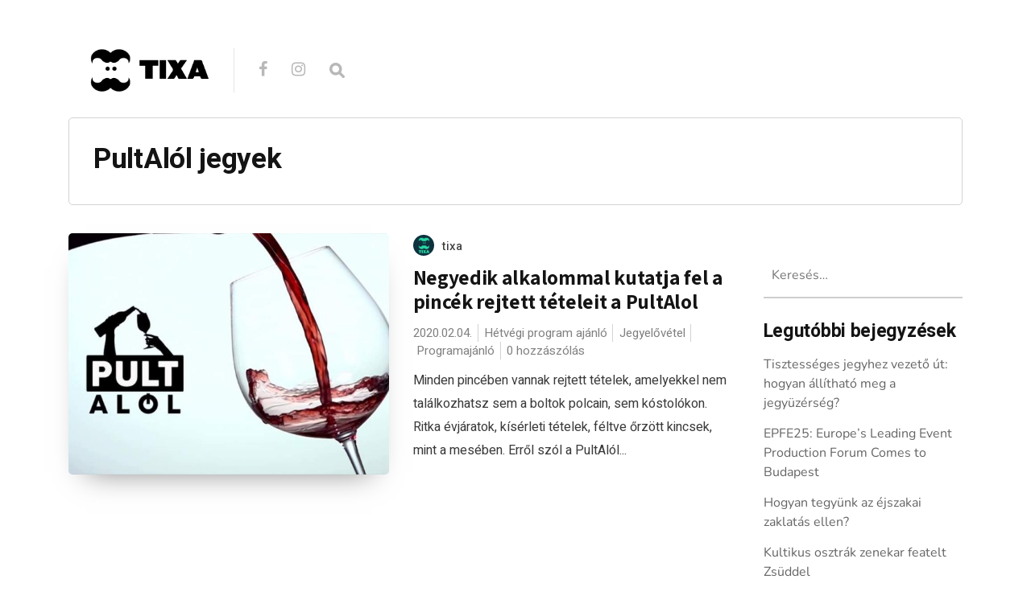

--- FILE ---
content_type: text/css
request_url: https://blog.tixa.hu/wp-content/themes/neori/style.css?ver=1.3.0
body_size: 100784
content:
/*
Theme Name: Neori
Theme URI: http://litmotion.net/demo/neori
Description: News and Magazine WordPress Theme
Author: litMotion Templates
Author URI: http://litmotion.net/
Tags: news
Version: 1.3
License: Themeforest License
License URI: http://themeforest.net/licenses
Text Domain: neori
*/


/*--------------------------------------------------------------
>>>>>>>>>>>>>>>>>> TABLE OF CONTENTS:
----------------------------------------------------------------

#1 - Underscores General Styles
		- Navigation
		- Accesibilty
		- Alignments
		- Clearings
		- Widgets
		- Posts and Pages
		- Comments
		- Infinite Scroll
		- Media

#2 - Custom CSS
		- Header
		- Navigation
		- Mega Menu
		- Offcanvas Navigation
		- Single Post
		- Page
		- Home Page
		- Archive and Category Page
		- Author Page
		- Search Page
		- 404 Page
		- Comments
		- Posts Pagination
		- Blog
		- Slices - General
		- Slice - Type 1
		- Slice - Type 2
		- Slice - Type 3
		- Slice - Type 4
		- Slice - Type 5
		- Slice - Type 6
		- Slice - Type 7
		- Footer
		- WooCommerce
		- bbPress
		- ContactForm 7
		- Back on Top Button

#3 - Responsive


--------------------------------------------------------------*/


/*---------------------------------------------------------------

#1 - Underscores General Styles

-----------------------------------------------------------------*/
a:hover, a:active {
	outline: 0;
}

/*-----------
# Navigation
------------*/
.site-main .comment-navigation, .site-main
.posts-navigation, .site-main
.post-navigation {
	margin: 0 0 1.5em;
	overflow: hidden;
}

.comment-navigation .nav-previous,
.posts-navigation .nav-previous,
.post-navigation .nav-previous {
	float: left;
	width: 50%;
}

.comment-navigation .nav-next,
.posts-navigation .nav-next,
.post-navigation .nav-next {
	float: right;
	text-align: right;
	width: 50%;
}

/*-------------
# Accessibility
--------------*/
/* Text meant only for screen readers. */
.screen-reader-text {
	border: 0;
	clip: rect(1px, 1px, 1px, 1px);
	height: 1px;
	margin: -1px;
	overflow: hidden;
	padding: 0;
	position: absolute !important;
	width: 1px;
	word-wrap: normal !important; /* Many screen reader and browser combinations announce broken words as they would appear visually. */
}

.screen-reader-text:focus {
	background-color: #f1f1f1;
	border-radius: 3px;
	box-shadow: 0 0 2px 2px rgba(0, 0, 0, 0.6);
	clip: auto !important;
	clip-path: none;
	color: #21759b;
	display: block;
	font-size: 14px;
	font-size: 0.875rem;
	font-weight: bold;
	height: auto;
	left: 5px;
	line-height: normal;
	padding: 15px 23px 14px;
	text-decoration: none;
	top: 5px;
	width: auto;
	z-index: 100000;
	/* Above WP toolbar. */
}

/* Do not show the outline on the skip link target. */
#content[tabindex="-1"]:focus {
	outline: 0;
}

/*----------
# Alignments
------------*/
.alignleft {
	display: inline;
	float: left;
}

.alignright {
	display: inline;
	float: right;
}

.aligncenter {
	clear: both;
	display: block;
	margin-left: auto;
	margin-right: auto;
}

/*---------
# Clearings
-----------*/
.clear:before,
.clear:after,
.entry-content:before,
.entry-content:after,
.comment-content:before,
.comment-content:after,
.site-header:before,
.site-header:after,
.site-content:before,
.site-content:after,
.site-footer:before,
.site-footer:after {
	content: "";
	display: table;
	table-layout: fixed;
}

.clear:after,
.entry-content:after,
.comment-content:after,
.site-header:after,
.site-content:after,
.site-footer:after {
	clear: both;
}

/*-------
# Widgets
---------*/
.widget {
	margin: 0 0 1.5em;
	/* Make sure select elements fit in widgets. */
}

.widget select {
	max-width: 100%;
}

/*---------------
# Posts and pages
-----------------*/
.sticky {
	display: block;
}

.hentry {
	margin: 0 0 1.5em;
}

.updated:not(.published) {
	display: none;
}

.page-content,
.entry-content,
.entry-summary {
	margin: 1.5em 0 0;
}

.page-links {
	clear: both;
	margin: 0 0 1.5em;
}

.page-template-page-notitle-headercentered .entry-content,
.page-template-page-notitle-headerad .entry-content {
	margin: 0 0 85px 0;
}

/*--------
# Comments
----------*/
.comment-content a {
	word-wrap: break-word;
}

.bypostauthor {
	display: block;
}

/*---------------
# Infinite scroll
----------------*/
/* Globally hidden elements when Infinite Scroll is supported and in use. */
.infinite-scroll .posts-navigation,
.infinite-scroll.neverending .site-footer {
	/* Theme Footer (when set to scrolling) */
	display: none;
}

/* When Infinite Scroll has reached its end we need to re-display elements that were hidden (via .neverending) before. */
.infinity-end.neverending .site-footer {
	display: block;
}

/*-----
# Media
-------*/
.page-content .wp-smiley,
.entry-content .wp-smiley,
.comment-content .wp-smiley {
	border: none;
	margin-bottom: 0;
	margin-top: 0;
	padding: 0;
}

/* Make sure embeds and iframes fit their containers. */
embed,
iframe,
object {
	max-width: 100%;
}

/* Make sure logo link wraps around logo image. */
.custom-logo-link {
	display: inline-block;
}

.wp-caption {
	margin-bottom: 1.5em;
	max-width: 100%;
}

.wp-caption img[class*="wp-image-"] {
	display: block;
	margin-left: auto;
	margin-right: auto;
}

.wp-caption .wp-caption-text {
	margin: -32px 0 0 0;
	color: #9e9e9e;
	font-size: 16px;
	text-align: left;
}

.wp-caption-text {
	text-align: center;
}

.gallery-caption {
	text-align: center;
}


/*---------------------------------------------------------------

#2 - Custom CSS

-----------------------------------------------------------------*/
body {
	margin: 0;
	overflow-x: hidden;
	background:#ffffff;
	color: #141414;
	font-family: 'Heebo', 'Arial', sans-serif !important;
	font-size: 14px;
}

body a {
	color: #1565C0;
}

body a:hover {
	color: #3949ab;
}

body a:visited {
	color: #3949ab;
}

a:hover,
a:visited,
a:link,
a:active {
	text-decoration: none !important;
}

p {
	margin: 0;
}

/*---------------
# Header
----------------*/
.header-upper {
	margin-bottom: 31px;
}

.logo {
	margin-right: 30px;
	float: left;
	border-left: 1px #e5e5e5;
	background-size: contain;
	background-repeat: no-repeat;
	text-indent: -9999999px;
}

.logo-right {
	display: table;
	padding-left: 30px;
	border-left: 1px solid #e5e5e5;
}

.logo-right .social-icons {
	display: table-cell;
	vertical-align: middle;
}

.logo-right .social-icons i {
	margin-right: 26px;
	font-size: 20px;
}

.logo-right .social-icons a {
	color: #B8B8B8;
	transition: 0.2s;
}

.logo-right .social-icons a:hover,
.logo-right .social-icons a:focus {
	color: #141414;
	transition: 0.2s;
}

.sticky-logo {
	display: inline-block;
	margin-right: 20px;
	max-height: 50px;
}

.sticky-logo img {
	width: auto;
	height: 50px
}

.description {
	margin-top: -10px;
	margin-bottom: 20px;
	color: #5f5f5f;
	font-size: 16px;
	font-weight: 500;
}

.navbarsearchform {
	display: inline-block;
	color: #777777;
	font-family: 'Heebo', 'Arial';
	font-weight: 500;
	font-size: 20px;
}

.navbarsearchform input {
	outline: none;
}

.navbarsearchform input[type=search] {
	font-family: inherit;
}

.navbarsearchform input[type=search] {
	width: 25px;
	background: url(./img/search-icon.svg) no-repeat 0px center;
	background-size: 19px 21px;
	color: transparent;
	border: none;
	cursor: pointer;
	transition: all 0.2s;
}

.navbarsearchform input[type=search]:hover {
	width: 25px;
	background: url(./img/search-icon-black.svg) no-repeat 0px center;
	background-size: 19px 21px;
	color: transparent;
	border: none;
	cursor: pointer;
	transition: all 0.2s;
}

.navbarsearchform input[type=search]:focus {
	padding: 0;
	width: 130px;
	color: #292929;
	font-size: 16px;
	font-family: 'Heebo', 'Arial';
	font-weight: 400;
	background: none !important;
	cursor: auto;
	border: none;
	box-shadow: 0 5px 0 0 #d4d4d4;
}

header.centered .logo {
	float: none;
	margin: 0 auto;
}

header.centered .description {
	text-align: center;
}

header.centered .header-lower {
	text-align: center;
}

header.centered .header-lower .main-navigation ul {
	text-align: center;
}

header.centered .header-lower .main-navigation ul li ul {
	text-align: left;
}

header.centered .main-navigation .neori-mega-menu .submenu-mega {
	display: none;
}

header.ad .logo-right {
	display: flex;
	border: none;
}

header.ad .ad {
	margin-left: auto;
	width: 728px;
	height: 90px;
}

header.ad .ad img {
	max-width: 100%;
}

header.centered .main-navigation,
header.ad .main-navigation {
	display: inline-block;
}

header.centered a,
header.ad a {
	color: #B8B8B8;
	transition: 0.2s;
}

header.centered a:hover,
header.centered a:focus,
header.ad a:hover,
header.ad a:focus {
	color: #141414;
	transition: 0.2s;
}

header.centered i,
header.ad i {
	margin-right: 30px;
	margin-bottom: 20px;
	font-size: 20px;
}

header.centered .navbarsearchform,
header.ad .navbarsearchform {
	margin-bottom: 12px;
}

/*---------------
# Navigation
----------------*/
.main-navigation {
	position: relative;
}

.main-navigation .current-menu-item a {
	color: #141414;
	font-weight: 500;
}

.main-navigation ul {
	margin: 0;
	padding-left: 0;
	list-style: none;
}

.main-navigation li {
	margin-right: 24px;
	margin-bottom: 35px;
	font-family: 'Heebo', 'Arial';
	font-size: 17px;
	font-weight: 400;
	text-transform: uppercase;
}

.main-navigation li a {
	color: #838383;
	transition: 0.2s;
}

.main-navigation li:hover a {
	color: #141414;
	text-decoration: none;
	transition: 0.2s;
}

.main-navigation ul li {
	position: relative;
	display: inline-block;
}

.main-navigation ul li.menu-item-has-children {
	margin-right: 35px;
}

.main-navigation ul li.menu-item-has-children:after {
	content: '';
	position: absolute;
	top: 9px;
	right: -14px;
	border-color: #838383 transparent transparent transparent;
	border-style: solid;
	border-width: 6px 4px 0px 4px;
	transition: 0.2s;
}

.main-navigation ul li.menu-item-has-children:hover:after {
	border-color: #141414 transparent transparent transparent;
	transition: 0.2s;
}

.main-navigation ul li:hover > ul,
.main-navigation ul li.focus > ul {
	opacity: 1;
	z-index: 1;
	overflow: visible;
	visibility: visible;
	transition: 0.2s;
}

.main-navigation ul li ul  {
	position: absolute;
	width: 250px;
	padding: 37px 20px 11px 20px;
	opacity: 0;
	overflow: hidden;
	visibility: hidden;
	background: #ffffff;
	border-radius: 5px;
	box-shadow: 0 44px 76px -26px rgba(0, 0, 0, 0.7);
	transition: 0.2s;
}

.main-navigation ul li ul li {
	margin-right: 0;
	margin-bottom: 9px;
	padding-bottom: 10px;
	width: 100%;
	font-size: 15.5px;
	font-weight: 400;
	line-height: 22px;
	text-transform: none;
	border-bottom: 2px solid #f2f2f2;
}

.main-navigation ul li ul li:last-child {
	margin-bottom: 0;
	border-bottom: none;
}

.main-navigation ul li ul li.menu-item-has-children:after {
	content: '';
	position: absolute;
	top: 7px;
	right: 4px;
	border-color: transparent transparent transparent #9a9a9a !important;
 	border-style: solid;
	border-width: 4px 0 4px 5px;
}

.main-navigation ul li ul li:hover {
	cursor: pointer;
}

.main-navigation ul li ul li:hover > a {
	font-weight: 500;
}

.main-navigation ul li ul li ul {
	margin-top: -20px;
	left: 55%;
	padding: 20px 20px 11px 20px;
	box-shadow: 16px 26px 89px -7px rgba(0, 0, 0, 1);
}

/*---------------
# Mega Menu
----------------*/
.neori-mega-menu {
	position: static !important;
}

.neori-mega-menu .submenu-mega {
	left: 0;
	top: 26px;
	margin-left: -10px;
	padding: 53px 0 20px 0;
	width: 100%;
	min-height: 295px;
	overflow: hidden !important;
	background: rgba(255, 255, 255, 0.8);
	border-radius: 7px;
	box-shadow: 0 44px 76px -26px rgba(0, 0, 0, 0.7);
}

.neori-mega-menu .submenu-mega:before {
	content: '';
	position: absolute;
	top: 0;
	left: 0;
	right: 0;
	bottom: 0;
	background: inherit;
	filter: blur(50px) saturate(5);
}

.neori-mega-menu .submenu-mega li {
	margin-right: 15px;
	width: 18.2%;
	border-bottom: none;
}

.neori-mega-menu .submenu-mega li:first-child {
	margin-left: 15px;
}

.neori-mega-menu .submenu-mega li:last-child {
	margin-right: 0;
}

.neori-mega-menu .submenu-mega a p {
	position: relative;
	margin-top: 155px;
	padding: 0 10px;
	color: #272727;
	font-family: 'Assistant', 'Arial';
	font-size: 18px;
	font-weight: 700;
	letter-spacing: -0.1px;
	line-height: 22px;
}

.neori-mega-menu .neori-mega-menu-img {
	position: absolute;
	margin-bottom: 10px;
	height: 140px;
	box-shadow: 0 18px 21px -15px rgba(0, 0, 0, 0.4);
	transition: 0.2s;
}

.neori-mega-menu .neori-mega-menu-img:hover {
	margin-top: 3px;
	box-shadow: none;
	transition: 0.2s;
}

.neori-mega-menu .neori-mega-menu-img img {
	max-width: 100%;
	height: 100%;
	border-radius: 5px;
	object-fit: cover;
}

.sub-menu {
	z-index: 999 !important;
}

.woocommerce .neori-mega-menu .wz {
	z-index: 99 !important;
}

/*---------------
# Offcanvas Navigation
----------------*/
.offcanvas-navigation {
	display: none;
	position: fixed;
	bottom: 0;
	left: 0;
	right: 0;
	top: 0%;
	padding: 7%;
	padding-top: 30px;
	z-index: 999999;
	overflow: scroll;
	background: white;
}

.offcanvas-navigation ul {
	margin: 0;
	padding: 0;
	list-style: none;
}

.offcanvas-navigation ul li {
	margin-top: 13px;
	padding-bottom: 13px;
	font-size: 16px;
	text-transform: uppercase;
	border-bottom: 2px solid #F2F2F2;
}

.offcanvas-navigation ul li:last-child {
	border: none;
}

.offcanvas-navigation ul li.menu-item-has-children > a:after {
	content: '';
	position: absolute;
	top: auto;
	bottom: auto;
	right: 30px;
	margin-top: 10px;
	border-color: #141414 transparent transparent transparent;
	border-style: solid;
	border-width: 6px 4px 0px 4px;
	transition: 0.2s;
}

.offcanvas-navigation ul li a {
	color: #141414;
}

.offcanvas-navigation ul li a:hover,
.offcanvas-navigation ul li a:focus {
	color: #000000;
	text-decoration: none;
}

.offcanvas-navigation ul li ul {
	display: none;
	margin-top: 15px;
}

.offcanvas-navigation ul li ul li {
	margin-left: 16px;
	padding-bottom: 3px;
	font-size: 16px;
	text-transform: none;
	border: none;
}

.offcanvas-navigation ul li ul li a {
	color: #4c4c4c;
}

.offcanvas-navigation ul li ul li.menu-item-has-children > a:after {
	border-color: #9c9c9c transparent transparent transparent;
}

.offcanvas-navigation .social-icons {
    text-align: center;
    margin-bottom: 35px;
}

.offcanvas-navigation .social-icons a {
    margin-right: 21px;
    color: #b8b8b8;
    font-size: 20px;
}

header.ad .offcanvas-navigation .social-icons a {
    margin-right: 0px;
}

/*----------------------
# Offcanvas Menu Button
-----------------------*/
.offcanvas-menu-button {
	display: inline-block;
	position: fixed;
	top: 25px;
	left: 0;
    right: 0;
    margin-left: auto;
    margin-right: auto;
	padding-top: 9px;
	height: 40px;
	width: 40px;
	overflow: hidden;
	opacity: 0.8;
	white-space: nowrap;
	z-index: 98;
	color: #262626;
	background: rgba(236, 236, 236, 0.7);
	font-size: 16px;
	text-align: center;
	border-radius: 50%;
	transition: 0.2s;
}

.offcanvas-menu-button:hover,
.offcanvas-menu-button:focus,
.offcanvas-menu-button:active {
	opacity: 1;
	color: #262626  !important;
	text-decoration: none  !important;
	cursor: pointer;
	transition: 0.2s;
}

.offcanvas-menu-button.centered {
    position: fixed;
    top: 20px !important;
    left: 0;
    right: 0;
    margin-left: auto;
    margin-right: auto;
    background: rgba(236, 236, 236, 0.9);
    transition: 0.2s;
}

.offcanvas-close {
    display: block !important; 
    margin: 0 auto 30px auto;
    color: #3c3c3c;    
    font-size: 28px !important;
    text-align: center;
}

.logged-in .offcanvas-menu-button {
	top: 70px;
}

/*---------------
# Single Post
----------------*/
.single-thumbnail {
	height: 550px;
	width: 100%;
	background: rgba(0, 0, 0, 0.5);
	background-blend-mode: multiply,multiply;
	background-size: cover;
	background-position: center;
}

.single-thumbnail-inside {
	height: 550px;
	width: 100%;
}

.single-thumbnail.boxed {
	max-width: 1200px;
	margin: 0 auto;
}

.thumbnail-classic {
	display: block;
	width: 100%;
	max-width: 730px;
	height: auto;
	margin: 0 auto;
}

.thumbnail-classic.ws,
.thumbnail-classic.boxed,
.thumbnail-classic.fullwidth {
	max-width: 100%;
}

.single-title-zone {
	max-width: 730px !important;
	margin-bottom: 30px;
}

.single-title-zone .category {
	margin-bottom: 22px;
	font-family: 'Heebo', 'Arial';
	font-weight: 500;
	font-size: 18px;
	text-transform: uppercase;
}

.single-title-zone .category a {
	padding: 0 10px 0 10px;
	color: #ffffff;
	border-left: 1px solid rgba(224, 224, 224, 0.42);
	opacity: 0.5;
	transition: 0.1s;
}

.single-title-zone .category a:first-child {
	padding-left: 0;
	border-left: 0;
}

.single-title-zone .category a:hover,
.single-title-zone .category a:focus {
	text-decoration: none;
	opacity: 1;
	transition: 0.1s;
}

.single-title-zone h1 {
	margin-top: 6px;
	margin-bottom: 13px;
	color: white;
	font-family: 'Assistant', 'Arial';
	font-size: 2.2rem;
	font-weight: 700;
	letter-spacing: -0.3px;
	line-height: 37px;
}

.single-title-zone .date {
	font-family: 'Heebo', 'Arial';
	font-size: 14px;
	font-weight: 600;
	color: #ffffff;
	opacity: 0.7;
}

.single-title-zone-classic {
	max-width: 730px !important;
	margin-bottom: 30px;
}

.single-title-zone-classic .category {
	display: block;
	margin-bottom: 10px;
	font-family: 'Heebo', 'Arial';
	font-size: 17px;
	font-weight: 500;
	text-transform: uppercase;
}

.single-title-zone-classic .category a {
	padding: 0 10px 0 10px;
	color: #141414;
	border-left: 1px solid rgba(0, 0, 0, 0.42);
	opacity: 0.5;
	transition: 0.1s;
}

.single-title-zone-classic .category a:first-child {
	padding-left: 0;
	border-left: 0;
}

.single-title-zone-classic .category a:hover,
.single-title-zone-classic .category a:focus {
	text-decoration: none;
	opacity: 1;
	transition: 0.1s;
}

.single-title-zone-classic h1 {
	margin-top: 6px;
	margin-bottom: 10px;
	color: #141414;
	font-family: 'Assistant', 'Arial';
	font-size: 2.2rem;
	font-weight: 700;
	letter-spacing: -0.3px;
	line-height: 44px;
}

.single-title-zone-classic .date {
	display: block;
	font-family: 'Heebo', 'Arial';
	font-size: 14px;
	font-weight: 600;
}

.single-title-zone-classic .date {
	color: #141414;
	opacity: 0.7;
}

.video-theatre {
	width: 100%;
	background-color: #0c0c0c;
}

.video-theatre .video-item {
	margin: 65px auto;
}

.video-theatre .cpf-video {
	box-shadow: 0px 48px 102px -67px rgba(255,255,255,0.5);
}

.video-theatre-inside {
	width: 100%;
}

.video-theatre .fb_iframe_widget_fluid_desktop, 
.video-theatre .fb_iframe_widget_fluid_desktop span, 
.video-theatre .fb_iframe_widget_fluid_desktop iframe { 
	max-width: 100% !important; 
	position: absolute !important; 
	top: 0 !important; 
	bottom: 0 !important; 
	left: 0 !important; 
	width: 100% !important; 
	height: 100% !important; 
}

.video-theatre .single-title-zone {
	margin-bottom: 50px;
}

.single-top-area {
	max-width: 730px;
	margin: 27px auto 0 auto;
}

.single-top-area .author {
	float: left;
}

.single-top-area .useravatar {
	float: left;
	margin-right: 20px;
	width: 57px;
	height: 57px;
	border-radius: 50%;
}

.single-top-area .author-info {
	float: left;
}

.single-top-area .author-info p {
	margin: 3px 0 0 0;
	color: #656667;
	font-family: 'Heebo', 'Arial';
	font-size: 14px;
	font-weight: 400;
}

.single-top-area .author-info a {
	color: #292929;
	font-family: 'Heebo', 'Arial';
	font-size: 18px;
	font-weight: 700;
	transition: 0.2s;
}

.single-top-area .author-info a:hover,
.single-top-area .author-info a:focus{
	color: #000000;
	text-decoration: none;
	transition: 0.2s;
}

.single-top-area .social-icons {
	float: right;
	height: 57px;
}

.single-top-area .social-icons a * {
	float: left;
	padding: 0 25px 0 0;
	color: #B8B8B8;
	font-size: 21px;
	transition: 0.2s;
}

.single-top-area .social-icons a:hover * {
	color: black;
	transition: 0.2s;
}

.post .entry-content p {
	max-width: 730px;
	margin: 0 auto 25px auto;
	color: #424242;
	font-family: 'PT Serif', 'Georgia';
	font-size: 20px;
	font-weight: 400;
	line-height: 35px;
}

.post .entry-content p a,
.post .entry-content li a,
.post .entry-content dd a {
	color: #424242;
	box-shadow: inset 0 -5px 0 rgba(124, 141, 191, 0.44);
	transition: 0.2s;
}

.post .entry-content p a:hover,
.post .entry-content p a:focus,
.post .entry-content li a:hover,
.post .entry-content li a:focus,
.post .entry-content dd a:hover,
.post .entry-content dd a:focus {
	text-decoration: none;
	box-shadow: inset 0 -5px 0 rgba(124, 141, 191, 0.7);
	transition: 0.2s;
}

.post .entry-content img,
.page .entry-content figure img {
	max-width: 100%;
	height: auto;
	margin-top: 35px;
	margin-bottom: 50px;
}

.post .entry-content blockquote {
	padding: 20px 15px 20px 0px !important;
	margin-bottom: 30px !important;
	background-repeat: no-repeat;
	border-left: 8px solid #efefef !important;
}

.sl .post .entry-content blockquote {
	padding: 20px 15px 35px 20px !important;
	border: none !important;
	border-right: 8px solid #efefef !important;
}

.post .entry-content blockquote p {
	color: rgba(0, 0, 0, 0.64);
	margin-bottom: 0;
}

.post .entry-content h1,
.post .entry-content h2,
.post .entry-content h3,
.post .entry-content h4,
.post .entry-content h5,
.post .entry-content h6 {
	max-width: 730px;
	margin: 0 auto 18px auto;
	padding-top: 20px;
}

.post .entry-content h1 {
	font-size: 2.1rem;
}

.post .entry-content h2 {
	font-size: 1.8rem;
}

.post .entry-content h3 {
	font-size: 1.35rem;
}

.post .entry-content h4 {
	font-size: 1.3rem;
}

.post .entry-content h5 {
	font-size: 1.2rem;
}

.post .entry-content h6 {
	font-size: 1.1rem;
}

.post .entry-content ul,
.post .entry-content ol {
	margin: 25px auto;
	padding: 0;
	max-width: 730px;
	color: #424242;
	font-family: 'PT Serif', 'Georgia';
	font-size: 20px;
	font-weight: 400;
}

.post .entry-content li {
	padding: 0px 0 15px 0;
	margin-left: 30px;
	line-height: 35px;
}

.post .entry-content li:last-child {
	padding: 0;
}

.post .entry-content ul li ul,
.post .entry-content ul li ol {
	margin: 20px 0;
}

.post .entry-content ul li ul li ul,
.post .entry-content ul li ul li ol {
	margin-top: 15px;
	margin-bottom: 15px;
}

.post .entry-content ol li ol,
.post .entry-content ol li ul {
	margin: 20px 0;
}

.post .entry-content table {
	max-width: 730px;
	margin: 10px auto 20px auto;
	font-size: 16px;
}

.post .entry-content table > thead > tr > th,
.post .entry-content table > tbody > tr > th,
.post .entry-content table > tfoot > tr > th,
.post .entry-content table > thead > tr > td,
.post .entry-content table > tbody > tr > td,
.post .entry-content table > tfoot > tr > td {
	padding: 20px;
}

.post .entry-content dl {
	max-width: 730px;
	margin: 0 auto;
	color: #424242;
	font-family: 'PT Serif', 'Georgia';
	font-size: 20px;
	line-height: 35px;
}

.post .entry-content dd {
	margin-bottom: 25px;
}

.post .entry-content pre {
	margin: 0 auto 40px;
	max-width: 730px;
	padding: 30px;
	background: #f1f1f1;
	border-radius: 3px;
}

.post .entry-content code {
	background: #f1f1f1;
	font-size: 16px;
	border-radius: 5px;
}

.post .entry-content address {
	margin: 0 auto 40px auto;
	max-width: 730px;
	font-family: 'PT Serif', 'Georgia';
	font-size: 20px;
	font-weight: 400;
	line-height: 35px;
}

.post .entry-content kbd {
	font-size: 16px;
}

.post .entry-content .twitter-tweet {
	margin-left: auto;
	margin-right: auto;
	width: 730px !important;
}

.post .tags {
	margin: 38px auto 25px auto;
	max-width: 730px;
}

.post .tags a {
	display: inline-block;
	margin: 0 13px 15px 0;
	padding: 7px 17px;
	color: #6d6d6d;
	font-family: 'Heebo', 'Arial';
	font-size: 15px;
	font-weight: 400;
	text-transform: uppercase;
	transition: 0.3s;
	background: #efeeee;
	border-radius: 4px;
}

.post .tags a:hover,
.post .tags a:focus {
	background-color: #dcdbdb;
	text-decoration: none;
	transition: 0.3s;
}

.single-bottom-area .social-icons {
	margin: 0 auto 28px auto;
	height: 26px;
	max-width: 730px;
}

.single-bottom-area .social-icons a * {
	float: left;
	padding: 0 33px 0 0;
	color: #1f1f1f;
	font-size: 23px;
	transition: 0.2s;
}

.single-bottom-area .social-icons a:hover * {
	color: black;
	transition: 0.2s;
}

.single-author-bio {
	margin: 33px auto 75px auto;
	min-height: 100px;
	max-width: 730px;
}

.single-author-bio.empty {
	min-height: 0;
}

.single-author-bio .useravatar {
	margin-right: 32px;
	float: left;
	width: 100px;
	height: 100px;
	border-radius: 50%;
}

.single-author-bio.empty .useravatar {
	margin-top: -10px;
	margin-right: 25px;
	float: left;
	width: 60px;
	height: 60px;
	border-radius: 50%;
}

.single-author-bio-text {
	overflow: hidden;
}

.single-author-bio-text {
	color: #9d9d9d;
	line-height: 28px;
}

.single-author-bio h3 a {
	color: #141414;
	font-family: 'Heebo', 'Arial';
	transition: 0.2s;
}

.single-author-bio h3 a:hover,
.single-author-bio h3 a:focus {
	color: #000000;
	text-decoration: none;
	transition: 0.2s;
}

.related-posts {
    margin-bottom: 70px;
}

.ws .related-posts {
	margin: 0 auto 60px auto;
	max-width: 730px;
}

.ws .related-posts .card-deck .custom-card .card:first-child {
	margin-left: 0;
}

.ws .related-posts .card-deck .custom-card .card:last-child {
	margin-right: 0;
}

.related-posts .card-deck {
	margin: 0 auto;
}

.related-posts .custom-card .card {
	top: 0;
	box-shadow: 0px 19px 35px -22px rgba(0, 0, 0, 0.5);
	transition: 0.2s;
}

.related-posts .custom-card .card.card-empty {
	box-shadow: none;
}

.related-posts .custom-card .card.card-empty .card-body {
	height: 200px;
}


.related-posts .custom-card .card:hover {
	top: 5px;
	box-shadow: 0px 8px 11px -6px rgba(0, 0, 0, 0.5);
	transition: 0.2s;
}

.related-posts .custom-card .card.card-empty:hover {
	top: 0;
	box-shadow: none;
}

.related-posts .custom-card .card .card-img {
	max-height: 200px;
	object-fit: cover;
	opacity: 0.5;
}

.related-posts .custom-card .card .card-img-overlay {
	position: static;
	padding: 0;
}

.related-posts .custom-card .card .card-title {
	margin-bottom: 0;
	letter-spacing: 0;
	font-size: 20px;
}

.related-posts .custom-card .card.card-empty .card-title {
	margin-top: 35px;
}

.related-posts .custom-card .card .card-title a {
	position: absolute;
	right: 15%;
	left: 22px;
	bottom: 23px;
	margin-bottom: 0;
	max-width: 77%;
	color: #ffffff;
	font-size: 20px;
	font-weight: 700;
	line-height: 23px;
}

.related-posts .custom-card .card .card-title a:hover,
.related-posts .custom-card .card .card-title a:focus {
	text-decoration: none;
}

.related-posts .custom-card .card.card-empty .card-title a {
	color: #141414;
}

.related-posts .custom-card .card.card-empty .card-title a:hover,
.related-posts .custom-card .card.card-empty .card-title a:focus {
	color: #000000;
}

.related-posts .custom-card .meta-zone {
	margin: 15px 0 0 30px;
}

.ws .related-posts .custom-card .meta-zone {
	margin: 15px 0 0 11px;
}

.related-posts .custom-card .meta-zone span {
	font-size: 14px;
}

.related-posts .custom-card .meta-zone .date {
	color: #868686;
}

.related-posts .custom-card .meta-zone .author {
	margin-right: 5px;
}

.related-posts .custom-card .meta-zone .author a {
	color: #515151;
	font-weight: 700;
	transition: 0.2s;
}

.related-posts .custom-card .meta-zone .author a:hover,
.related-posts .custom-card .meta-zone .author a:focus {
	color: #141414;
	text-decoration: none;
	transition: 0.2s;
}

.related-posts .custom-card .meta-zone img {
	margin-right: 3px;
	border-radius: 50%;
}

.posts-navi {
	margin-bottom: 60px;
	max-width: 730px;
}

.posts-navi i {
	color: #B2B2B2;
}

.post .entry-content .posts-navi h3 {
	margin: 10px 0;
	padding: 0;
}

.posts-navi h3 a {
	color: #141414;
	line-height: 28px;
	transition: 0.2s;
}

.posts-navi h3 a:hover,
.posts-navi h3 a:focus {
	color: #404040;
	text-decoration: none;
	transition: 0.2s;
}

.post-password-form input {
	display: block;
	margin: 0 auto 70px auto;
	padding: 12px 15px;
	background: white;
	color: #272727;
	font-family: 'Heebo', 'Arial';
	font-size: 16px;
	font-weight: 500;
	text-transform: uppercase;
	border: none;
	border-radius: 51px;
	transition: 0.3s;
}

.post-password-form input:hover {
  color: black;
  transition: 0.3s;
}

.post-password-form label {
	display: block;
	position: relative;
	margin: 70px auto 20px auto;
	font-family: 'Heebo', 'Arial';
	font-size: 41px;
	font-weight: 700;
	letter-spacing: -1.66px;
	text-align: center;
}

.post-password-form label input {
	margin: 0 auto;
	background-color: white;
	border-radius: 0;
	border-bottom: 2px solid #efefef;
	transition: 0.3s;
}

.post-password-form label input:focus {
	border-bottom: 2px solid #262626;
	transition: 0.3s;
	outline: none !important;
}

.title-tag {
	margin-left: 7px;
	margin-bottom: 28px;
	color: #141414;
	font-family: 'Heebo', 'Arial';
	font-size: 41px;
	font-weight: 700;
	letter-spacing: -1.66px;
}

.title-tag.comment-tag {
	margin-bottom: 15px;
}

/*---------------
# Page
----------------*/
.page .page-title {
	margin: 0 0 27px 26px;
	font-family: 'Heebo', 'Arial';
    color: #272727;
}

.page .entry-content a {
	font-weight: 500;
	transition: 0.2s;
}

.page .entry-content a:hover {
	transition: 0.2s;
}

.page .entry-content p {
	font-size: 17px;
	line-height: 28px;
}

.page .entry-content blockquote {
	margin-bottom: 22px !important;
	padding: 20px 0px 20px 30px !important;
	background-repeat: no-repeat;
	border-left: 8px solid #efefef !important;
}

.page .entry-content blockquote p {
	margin-bottom: 0;
	color: #7d7d7d;
}

.page .entry-content ul,
.page .entry-content ol {
	line-height: 45px;
}

.page .entry-content h1,
.page .entry-content h2,
.page .entry-content h3,
.page .entry-content h4,
.page .entry-content h5,
.page .entry-content h6 {
	max-width: 730px;
}

.page .entry-content table {
	font-size: 16px;
	margin-bottom: 35px;
}

.page .entry-content img {
	max-width: 100%;
}

.page .entry-content img.alignnone,
.page .entry-content img.alignleft,
.page .entry-content img.alignright {
	margin-bottom: 20px;
}

.page .entry-content dl {
	line-height: 32px;
}

.page .entry-content code {
	font-size: 15px;
	background: #f1f1f1;
	border-radius: 5px;
}

.page .entry-content pre {
	margin: 0 auto 22px;
	padding: 30px;
	background: #f1f1f1;
	border-radius: 4px;
}

.page .entry-content kbd {
	font-size: 15px;
}

/*---------------
# Home Page
----------------*/
.page .content {
	margin: 0 0 35px 0;
}

.home .page .content {
	margin: 0;
}

.home .entry-content {
	margin: 0;
}

/*--------------------------
# Archive and Category Page
---------------------------*/
.archive-description {
	margin-bottom: 33px;
	padding: 10px 30px;
	border: 1px solid lightgray;
	border-radius: 5px;
}

.archive-description h1 {
	margin: 20px 0 25px 0;
	color: #141414;
	font-size: 35px;
	font-family: 'Heebo', 'Arial';
	font-weight: 700;
}

.archive-description p {
	margin: -15px 0 25px 0;
	width: 80%;
	line-height: 28px;
	color: #828282;
}

.archive-description .author-avatar img {
	border-radius: 50%;
}

.archive.date .archive-description {
	display: none;
}

/*----------------
# Author Page
------------------*/
.author .archive-description {
	margin-left: 0px;
	margin-right: 0px;
	padding: 30px 10px;
}

.author .single-author-bio {
	margin: 0;
	padding: 10px 30px;
	max-width: none;
	width: 100%;
}

.author .single-author-bio .single-author-bio-text h3 {
	margin-bottom: 10px;
	font-size: 28px;
}

.author .single-author-bio .single-author-bio-text p {
	margin: 0 0 15px 0;
	width: 93%;
	color: #828282;
	font-size: 17px;
	font-weight: 300;
	line-height: 35px;
}

/*----------------
# Search Page
------------------*/
.search .archive-description i {
	margin-right: 15px;
}

/*----------------
# 404 Page
------------------*/
.notfound,
.nothingfound {
	margin: 85px 0 100px 25px;
}

.notfound .search-field,
.nothingfound .search-field {
	padding-left: 1px;
	text-align: center;
}

.notfound h1,
.nothingfound h1 {
	color: #141414;
	font-size: 3.1rem;
	font-family: 'Heebo', 'Arial';
}

/*---------------
# Comments
----------------*/
.allcomments .comments-container {
	margin: 0 auto 110px auto;
	max-width: 730px;
}

.allcomments .commentlist {
	padding-left: 0;
}

.allcomments .children {
	list-style: none;
}

.allcomments #email-notes  {
	display: none !important;
}

.allcomments .comment-notes {
	display: none !important;
}

.allcomments .comment-form textarea {
	margin-left: 3px;
	padding-left: 10px;
	border: none;
	border-bottom: 2px solid #cecece;
	transition:  0.2s;
}

.allcomments .comment-form textarea:focus {
	border: none;
	border-bottom: 2px solid #141414;
	outline: white;
	transition: 0.2s;
}

.allcomments #comment {
	padding: 10px;
	width: 100%;
	height: 61px;
	color: #141414;
	font-family: 'Heebo', 'Arial';
	font-weight: 500;
}

.allcomments #author {
	padding: 10px;
	width: 50%;
	font-family: 'Heebo', 'Arial';
	font-weight: 500;
	border: none;
	border-bottom: 2px solid #cecece;
	transition: 0.2s;
}

.allcomments #author:focus {
	color: #141414;
	border: none;
	border-bottom: 2px solid #141414;
	outline: white;
	transition: 0.2s;
}

.allcomments #email {
	padding: 10px;
	width: 50%;
	font-family: 'Heebo', 'Arial';
	font-weight: 500;
	border: none;
	border-bottom: 2px solid #cecece;
	transition: 0.2s;
}

.allcomments #email:focus {
	color: #141414;
	border: none;
	border-bottom: 2px solid #141414;
	outline: white;
	transition: 0.2s;
}

.allcomments #url {
	padding: 10px;
	width: 50%;
	font-family: 'Heebo', 'Arial';
	font-weight: 500;
	border: none;
	border-bottom: 2px solid #cecece;
	transition: 0.2s;
}

.allcomments #url:focus {
	color: #141414;
	border: none;
	border-bottom: 2px solid #141414;
	outline: white;
	transition: 0.2s;
}

.allcomments .submit {
	margin-bottom: 40px;
	background: none;
	font-family: 'Heebo', 'Arial';
	font-weight: 500;
	text-transform: uppercase;
	border: none;
	outline: white !important;
}

.allcomments .submit:hover {
	cursor: pointer;
}

.allcomments .subtmit:focus {
	outline: white !important;
}

.allcomments #cancel-comment-reply-link {
	color: indianred;
	font-family: 'Heebo', 'Arial';
}

.allcomments .commentlist {
	list-style: none;
}

.allcomments .comment {
	margin-bottom: 75px;
}

.allcomments .useravatar {
	margin-right: 15px;
	float: left;
	width: 40px;
	height: 40px;
	border-radius: 50%;
	object-fit: cover;
}

.allcomments .smallavatar {
	display: block;
	margin: 0 auto 4px auto;
	padding: 0;
	height: 30px;
	width: 30px;
	border-radius: 50%;
}

.allcomments .avatar-300 {
	display: block;
	position: relative;
	margin: 0 auto;
	width: 151px !important;
	height: 150px !important;
	border: 6px solid white;
	z-index: 2;
	background-size: cover;
	background-repeat: no-repeat;
	background-position: center;
	box-shadow: 0px 0px 0px 2px rgba(0, 0, 0, 0.05);
	transition: 0.5s;
}

.allcomments .avatar-300:hover {
	box-shadow: 0px 0px 0px 2px rgba(181, 163, 121, 0.54);
	transition: 0.5s;
}

.allcomments .avatar-30 {
	height: 30px !important;
	width: 30px !important;
}

.allcomments .comment-author-admin .useravatar {
	border: 4px solid #cecece;
}

.allcomments .username {
	margin-bottom: 2px;
	color: #141414;
	font-family: 'Heebo', 'Arial';
	font-size: 17px;
	font-weight: 500;
	letter-spacing: -0.28px;
	text-transform: capitalize;
}

.allcomments .username a {
	color: #141414;
	text-decoration: none;
}

.allcomments .username a:hover {
	color: rgb(19, 54, 73);
	text-decoration: none;
}

.allcomments .userdate {
	margin-bottom: 10px;
	color: #b5b3b3;
	font-family: 'Heebo', 'Arial';
	font-size: 14px;
	font-weight: 400;
}

.allcomments .userdate a {
	color: #8c8c8c;
}

.allcomments .userwriting,
.allcomments .comment-content {
	margin-bottom: 3px;
	margin-left: 2px;
	max-width: 620px;
	overflow: hidden;
	color: #656565;
	font-family: 'PT Serif', 'Georgia';
	font-size: 17px;
	font-weight: 400;
	line-height: 32px;
}

.allcomments .comment-content h1,
.allcomments .comment-content h2,
.allcomments .comment-content h3,
.allcomments .comment-content h4,
.allcomments .comment-content h5,
.allcomments .comment-content h6 {
	margin-top: 16px;
	padding: 0;
	color: #656565;
}

.allcomments .comment-content blockquote {
	padding: 20px 0px 3px 12px !important;
	background: none;
	font-style: italic;
}

.allcomments .comment-content cite {
	margin-bottom: 16px;
}

.allcomments .comment-content table {
	margin: 0 0 30px 0;
	font-family: 'Heebo', 'Arial';
	font-size: 16px;
}

.allcomments .comment-content dl {
	margin-bottom: 22px;
}

.allcomments .comment-content code {
	background: #f1f1f1;
	font-size: 14px;
}

.allcomments .comment-content kbd {
	font-size: 15px;
}

.allcomments .comment-content pre {
	margin: 15px 0;
	padding: 30px;
	background: #f1f1f1;
	border-radius: 3px;
}


.allcomments .userwriting img,
.allcomments .userwriting iframe {
	display: block;
	margin: 15px auto;
	max-width: 80%;
}

.allcomments .usercommentmeta {
	float: left;
	width: 140px;
	text-align: left;
}

.allcomments .editbutton {
	padding-left: 10px;
	font-size: 20px !important;
}

.allcomments .editbutton a {
	color: #141414;
}

.allcomments .userreply {
	margin-left: 2px;
	font-size: 20px;
}

.allcomments .userreply a {
	color: #141414;
}

.allcomments .userreply i a:hover,
.allcomments .userreply i a:focus {
	color: rgb(19, 54, 73);
}

.allcomments .thecomment-reply {
	padding-left: 40px;
	margin-bottom: 75px;
}

.allcomments .comment-reply {
	display: inline-block;
	color: #9c9c9c;
	transition: 0.2s;
}

.allcomments .comment-reply:hover,
.allcomments .comment-reply:focus {
	color: #141414;
	transition: 0.2s;
}

.allcomments .comment-form-big {
	margin-bottom: 150px;
	font-weight: 500;
}

.allcomments .comment-form-author {
	margin-top: 30px;
	margin-bottom: 0px;
	font-weight: 500;
}

.allcomments .comment-form-email {
	margin-top: 35px !important;
	margin-bottom: 0px !important;
	font-weight: 500;
}

.allcomments .comment-form-url {
	margin-top: 35px;
	margin-bottom: 55px;
	margin-left: 5px;
	font-weight: 500;
}

.allcomments .comment-navigation .nav-previous a {
	margin-top: 20px;
	margin-bottom: 40px;
	padding: 5px 10px 5px 10px;
	float: right;
	width: 50%;
	color: #141414;
	font-size: 14px;
	font-family: 'Heebo', 'Arial';
	font-weight: 500;
	text-align: center;
	text-transform: uppercase;
	letter-spacing: 2px;
	border: 2px solid #141414;
}

.allcomments .comment-navigation .nav-next a {
	margin-top: 20px;
	margin-bottom: 40px;
	padding: 5px 10px 5px 10px;
	width: 50%;
	float: right;
	color: #141414;
	font-size: 14px;
	font-family: 'Heebo', 'Arial';
	font-weight: 500;
	text-align: center;
	text-transform: uppercase;
	letter-spacing: 2px;
	border: 2px solid #141414;
}

.allcomments .submit-button {
	margin-top: 40px;
	font-family: 'Heebo', 'Arial';
	font-weight: 500;
	font-weight: 700;
	font-size: 16px;
	text-transform: uppercase;
}

.allcomments .logged-in-as a {
	color: #141414;
	font-family: 'Heebo', 'Arial';
	font-weight: 500;
}

.page-template-default .allcomments .comments-container,
.page-template-page-notitle .allcomments .comments-container { 
    margin: 0 0 110px 0;
}

.allcomments .logged-in-as {
	margin-bottom: 25px;
}

/*---------------
# Posts Pagination
----------------*/
.neori-pagination {
	margin: 0 15px 80px 0;
	text-align: right;
}

.neori-pagination .next-posts-link {
	display: inline-block;
	margin-right: 20px;
}

.neori-pagination .next-posts-link a {
	color: #838383;
	transition: 0.2s;
}

.neori-pagination .next-posts-link a:hover,
.neori-pagination .previous-posts-link a:hover {
	text-decoration: none;
	color: #141414;
	font-weight: 500;
	transition: 0.2s;
}

.neori-pagination .previous-posts-link {
	display: inline-block;
}

.neori-pagination .previous-posts-link a {
	color: #838383;
	transition: 0.2s;
}

.page-links {
	margin: 0 auto;
	padding-top: 35px;
	max-width: 730px;
	font-size: 16px;
	font-weight: 500;
	border-top: 1px solid lightgray;
}

.page-links a,
.page-links a:visited {
	color: #909090;
	transition: 0.3s;
}

.page-links a:hover,
.page-links a:focus {
	color: #141414;
	transition: 0.3s;
}

.navigation.pagination {
	display: block;
	margin: 20px 0;
	font-size: 15px;
	text-align: center;
	text-transform: uppercase;
}

.navigation.pagination a {
	margin-left: 2px;
	margin-right: 2px;
	padding: 5px 13px;
	color: #adadad;
	background: #f5f5f5;
	border-radius: 5px;
	transition: 0.2s;
}

.navigation.pagination a:hover {
	background: #eaeaea;
	color: #141414;
	transition: 0.2s;
}

.navigation.pagination .page-numbers.dots {
	margin-left: 1.5px;
	margin-right: 1.5px;
	color: #adadad;
}

.navigation.pagination .page-numbers.current {
    margin-left: 4px;
	margin-right: 4px;
	padding: 6px 13px;
	background: #eaeaea;
    font-weight: 700;
    border-radius: 5px;
}

.navigation.pagination .prev.page-numbers,
.navigation.pagination .next.page-numbers {
	display: none;
}


/*---------------
# Blog
----------------*/
.blog-post {
	margin-bottom: 60px;
}

.blog-post.sticky {
	margin-bottom: 45px;
	padding: 25px;
	border: 1px solid lightgray;
	border-radius: 5px;
}

.blog-post.simple {
	margin-bottom: 40px;
}

.blog-post-thumbnail-zone {
	height: 300px !important;
}

.blog-post-thumbnail-zone img {
	padding: 0 !important;
	width: 100%;
	height: 300px;
	object-fit: cover;
	border-radius: 5px;
	box-shadow: 0px 19px 35px -22px rgba(0, 0, 0, 0.5);
	transition: 0.5s;
}

.blog-post-thumbnail-zone img:hover {
	margin-top: 5px;
	filter: brightness(90%);
	box-shadow: 0px 8px 11px -6px rgba(0, 0, 0, 0.5);
	transition: 0.5s;
}

.blog-post-text-zone.simple {
	margin-top: 0 !important;
}

.blog-post .author {
	display: flex;
	min-height: 30px;
}

.blog-post .useravatar {
	margin-right: 10px;
	width: 26px;
	height: 26px;
	float: left;
	border-radius: 50%;
}

.blog-post .author {
	margin-bottom: 12px;
}

.blog-post .author-info p {
	margin: 3px 0 0 0;
	color: #656667;
	font-family: 'Heebo', 'Arial';
	font-size: 14px;
	font-weight: 400;
}

.blog-post .author-info a {
	color: #3e3e3e;
	font-family: 'Heebo', 'Arial';
	font-size: 15px;
	font-weight: 500;
	transition: 0.2s;
}

.blog-post .author-info a:hover,
.blog-post .author-info a:focus{
	color: #000000;
	text-decoration: none;
	transition: 0.2s;
}

.blog-post h2 {
	margin-bottom: 13px;
	font-size: 1.6rem;
}

.blog-post h2 a {
	color: #141414;
	transition: 0.2s;
}

.blog-post h2 a:hover,
.blog-post h2 a:focus {
	color: #000000;
	text-decoration: none;
	transition: 0.2s;
}

.blog-post .meta,
.blog-post .meta a {
	margin-bottom: 12px;
	color: gray;
	font-size: 15px;
	font-weight: 400;
	transition: 0.2s;
}

.blog-post .meta a:hover,
.blog-post .meta a:focus {
	text-decoration: none;
	color: #141414;
	transition: 0.2s;
}

.blog-post .meta .date {
	margin-right: 3px;
	padding-right: 7px;
	border-right: 1px solid #d2d2d2;
}

.blog-post .meta .category {
	margin-right: 7px;
	border-right: 1px solid #d2d2d2;
}

.blog-post .meta .category a {  
	padding-left: 4px; 
	padding-right: 6px; 
	border-right: 1px solid rgba(210, 210, 210, 0.98);
} 

.blog-post .meta .category a:first-child { 
	padding-left: 0; 
} 

.blog-post .meta .category a:last-child {
	padding-right: 3px;
	border-right: none;
}

.blog-post p {
	line-height: 29px;
	color: #3a3a3a;
}

/*---------------
# Slices - General
----------------*/
.page .entry-content .slice .hentry {
	margin: 0;
}

.page .entry-content .slice.type7 .hentry {
	margin-bottom: 50px;
}

.page .entry-content .slice .slice-title {
	display: inline-block;
	margin: 0 0 25px 25px;
	color: #272727;
	font-family: 'Heebo', 'Arial';
	font-size: 37px;
	font-weight: 700;
	letter-spacing: -1.66px;
	text-transform: capitalize;
	transition: 0.2s;
}

.page .entry-content .slice .slice-title:hover,
.page .entry-content .slice .slice-title:focus {
	text-decoration: none;
	color: #000000;
	transition: 0.2s;
}

/*---------------
# Slice - Type 1
----------------*/
.slice.type1 .card {
	margin-bottom: 30px;
	border: none;
}

.slice.type1 .card .card-img-top {
	position: relative;
	top: 0;
	max-height: 232px;
	object-fit: cover;
	border-radius: 5px;
	box-shadow: 0px 19px 35px -22px rgba(0, 0, 0, 0.5);
	filter: brightness(90%);
	transition: 0.3s;
}

.slice.type1 .card .card-img-top:hover {
	top: 5px;
	box-shadow: 0px 8px 11px -6px rgba(0, 0, 0, 0.5);
	filter: brightness(80%);
	transition: 0.3s;
}

.slice.type1 .card .card-title {
	margin-top: 0;
	margin-bottom: 11px;
	font-size: 1.42rem;
	line-height: 29px;
}

.slice.type1 .card .card-title a {
	color: #272727;
	font-weight: 700;
	transition: 0.2s;
}

.slice.type1 .card .card-title a:hover,
.slice.type1 .card .card-title a:focus {
	color: #000000;
	text-decoration: none;
	transition: 0.2s;
}

.slice.type1 .card .card-text {
    margin-bottom: 12px;
	font-size: 12px;
	color: #909090;
    line-height: 20px;
}

.slice.type1 .card .card-meta {
    margin-bottom: 10px;
	font-size: 14px;
	color: #afafaf;
}

.slice.type1 .card .card-meta img {
	margin-right: 3px;
	border-radius: 50%;
}

.slice.type1 .card .card-meta .author {
	margin-right: 4px;
}

.slice.type1 .card .card-meta .author a {
	color: #868e96;
	font-weight: 500;
	transition: 0.2s;
}

.slice.type1 .card .card-meta .author a:hover,
.slice.type1 .card .card-meta .author a:focus {
	color: #141414;
	text-decoration: none;
	transition: 0.2s;
}

/*---------------
# Slice - Type 2
----------------*/
.slice.type2 .card {
	margin-bottom: 30px;
	border: none;
}

.slice.type2 .card .card-img-top {
	position: relative;
	top: 0;
	max-height: 359px;
	object-fit: cover;
	border-radius: 5px;
	box-shadow: 0px 19px 35px -22px rgba(0, 0, 0, 0.5);
	filter: brightness(90%);
	transition: 0.3s;
}

.slice.type2 .card .card-img-top:hover,
.slice.type2 .card .card-img-top:focus {
	top: 5px;
	box-shadow: 0px 8px 11px -6px rgba(0, 0, 0, 0.5);
	filter: brightness(80%);
	transition: 0.3s;
}

.slice.type2 .card .card-body {
	padding: 22px 20px 20px 20px;
}

.slice.type2 .card .card-title {
	margin-top: 0;
	margin-bottom: 11px;
	font-size: 1.6rem;
	line-height: 33px;
}

.slice.type2 .card .card-title a {
	color: #272727;
	font-weight: 700;
	transition: 0.2s;
}

.slice.type2 .card .card-title a:hover,
.slice.type2 .card .card-title a:focus {
	color: #000000;
	text-decoration: none;
	transition: 0.2s;
}

.slice.type2 .card .card-text {
	font-size: 16px;
	color: #909090;
    line-height: 28px;
}

.slice.type2 .card .card-meta {
    margin-bottom: 5px;
	font-size: 14px;
	color: #afafaf;
}

.slice.type2 .card .card-meta img {
	margin-right: 3px;
	border-radius: 50%;
}

.slice.type2 .card .card-meta .author {
	margin-right: 4px;
}

.slice.type2 .card .card-meta .author a {
	color: #868e96;
	font-weight: 500;
	transition: 0.2s;
}

.slice.type2 .card .card-meta .author a:hover,
.slice.type2 .card .card-meta .author a:focus {
	color: #141414;
	text-decoration: none;
	transition: 0.2s;
}

/*---------------
# Slice - Type 3
----------------*/
.slice.type3 .card {
	margin-bottom: 30px;
	border: none;
}

.slice.type3 .card .card-img-top {
	position: relative;
	top: 0;
	max-height: 359px;
	object-fit: cover;
	border-radius: 5px;
	box-shadow: 0px 19px 35px -22px rgba(0, 0, 0, 0.5);
	filter: brightness(90%);
	transition: 0.3s;
}

.slice.type3 .card .card-img-top:hover {
	top: 5px;
	box-shadow: 0px 8px 11px -6px rgba(0, 0, 0, 0.5);
	filter: brightness(80%);
	transition: 0.3s;
}

.slice.type3 .card .card-body {
	padding: 22px 20px 20px 20px;
}

.slice.type3 .card .card-title {
	margin-top: 0;
	margin-bottom: 11px;
	font-size: 1.6rem;
	line-height: 33px;
}

.slice.type3 .card .card-title a {
	color: #272727;
	font-weight: 700;
	transition: 0.2s;
}

.slice.type3 .card .card-title a:hover,
.slice.type3 .card .card-title a:focus {
	color: #000000;
	text-decoration: none;
	transition: 0.2s;
}

.slice.type3 .card .card-text {
	font-size: 16px;
	color: #909090;
    line-height: 28px;
}

.slice.type3 .card-meta {
	margin-bottom: 0;
	font-size: 14px;
	color: #afafaf;
}

.page-template-page-default-sl .slice.type3 .card-meta,
.page-template-page-default-sr .slice.type3 .card-meta,
.page-template-page-notitle-sl .slice.type3 .card-meta,
.page-template-page-notitle-sr .slice.type3 .card-meta {
	font-size: 10px;
}

.slice.type3 .card-meta img {
	margin-right: 5px;
	border-radius: 50%;
}

.slice.type3 .card-meta .author {
	display: inline-block;
	margin-right: 2px;
}

.slice.type3 .card-meta .author a {
	color: #868e96;
	font-weight: 500;
	transition: 0.2s;
}

.slice.type3 .card-meta .author a:hover,
.slice.type3 .card-meta .author a:focus {
	color: #141414;
	text-decoration: none;
	transition: 0.2s;
}

.slice.type3 .card-meta .date {
	display: inline-block;
}

.page .entry-content .slice.type3 .blog-post {
	margin-bottom: 35px;
}

.slice.type3 .blog-post-thumbnail-zone {
	height: 167px !important;
}

.slice.type3 .blog-post-thumbnail-zone img {
	height: 167px;
}

.slice.type3 .blog-post h2 {
	margin-bottom: 16px;
	font-size: 1.3rem;
	line-height: 27px;
	letter-spacing: 0;
}

.page-template-page-default-sl .slice.type3 .blog-post-text-zone,
.page-template-page-default-sr .slice.type3 .blog-post-text-zone,
.page-template-page-notitle-sl .slice.type3 .blog-post-text-zone,
.page-template-page-notitle-sr .slice.type3 .blog-post-text-zone {
	padding: 0;
}

.slice.type3 .blog-post-text-zone h2 a {
	font-weight: 700;
}

/*---------------
# Slice - Type 4
----------------*/
.slice.type4 {
	margin-bottom: 40px;
}

.slice.type4 .card {
	flex-basis: 728px;
	top: 0;
	margin-bottom: 30px;
	border: none;
	box-shadow: 0px 19px 35px -22px rgba(0, 0, 0, 0.5);
	transition: 0.3s;
}

.slice.type4 .card-deck .card:nth-child(n+2):nth-child(-n+3),
.slice.type4 .card-deck .card:nth-child(n+6):nth-child(-n+7),
.slice.type4 .card-deck .card:nth-child(n+10):nth-child(-n+11) {
	flex-basis: 350px;
}

.slice.type4 .card:hover,
.slice.type4 .card:focus {
	top: 5px;
	box-shadow: 0px 8px 11px -6px rgba(0, 0, 0, 0.5);
	transition: 0.3s;
}

.slice.type4 .card:hover .card-img,
.slice.type4 .card:focus .card-img  {
	filter: brightness(45%);
	transition: 0.3s;
}

.slice.type4 .card .card-img {
	position: relative;
	top: 0;
	height: 359px;
	object-fit: cover;
	border-radius: 5px;
	filter: brightness(55%);
	transition: 0.3s;
}

.slice.type4 .card .card-img-overlay {
	top: auto;
	padding: 0px 22px 30px 22px;
}

.slice.type4 .card .card-title {
	margin-top: 0;
	margin-bottom: 15px;
	font-size: 1.8rem;
	line-height: 36px;
}

.slice.type4 .card .card-title a {
	color: #ffffff;
	font-weight: 700;
	transition: 0.2s;
}

.slice.type4 .card .card-title a:hover,
.slice.type4 .card .card-title a:focus {
	color: #ffffff;
	text-decoration: none;
	transition: 0.2s;
}

.slice.type4 .card .card-text {
	font-size: 17px;
	color: #7D7D7D;
}

.slice.type4 .card .card-meta {
	margin-bottom: 0;
	font-size: 14px;
	color: rgba(255, 255, 255, 0.6);
}

.slice.type4 .card .card-meta img {
	margin-right: 3px;
	border-radius: 50%;
}

.slice.type4 .card .card-meta .author {
	margin-right: 4px;
}

.slice.type4 .card .card-meta .author a {
	color: rgba(255, 255, 255, 0.6);
	font-weight: 500;
	transition: 0.2s;
}

.slice.type4 .card .card-meta .author a:hover,
.slice.type4 .card .card-meta .author a:focus {
	color: #ffffff;
	text-decoration: none;
	transition: 0.2s;
}

/*---------------
# Slice - Type 5
----------------*/
.slice.type5 {
	margin-bottom: 40px;
}

.slice.type5 .card {
	top: 0;
	margin-bottom: 30px;
	border: none;
	box-shadow: 0px 19px 35px -22px rgba(0, 0, 0, 0.5);
	transition: 0.3s;
}

.slice.type5 .card:hover {
	top: 5px;
	box-shadow: 0px 8px 11px -6px rgba(0, 0, 0, 0.5);
	transition: 0.3s;
}

.slice.type5 .card:hover .card-img {
	filter: brightness(45%);
	transition: 0.3s;
}

.slice.type5 .card .card-img {
	position: relative;
	top: 0;
	max-height: 359px;
	object-fit: cover;
	border-radius: 5px;
	filter: brightness(55%);
	transition: 0.3s;
}

.slice.type5 .card .card-img-overlay {
	top: auto;
	padding: 0px 22px 30px 22px;
}

.slice.type5 .card .card-title {
	margin-top: 0;
	margin-bottom: 15px;
	font-size: 1.8rem;
	line-height: 36px;
}

.slice.type5 .card .card-title a {
	color: #ffffff;
	font-weight: 700;
	transition: 0.2s;
}

.slice.type5 .card .card-title a:hover,
.slice.type5 .card .card-title a:focus {
	color: #ffffff;
	text-decoration: none;
	transition: 0.2s;
}

.slice.type5 .card .card-text {
	font-size: 17px;
	color: #7D7D7D;
}

.slice.type5 .card .card-meta {
	margin-bottom: 0;
	font-size: 14px;
	color: rgba(255, 255, 255, 0.6);
}

.slice.type5 .card .card-meta img {
	margin-right: 3px;
	border-radius: 50%;
}

.slice.type5 .card .card-meta .author {
	margin-right: 4px;
}

.slice.type5 .card .card-meta .author a {
	color: rgba(255, 255, 255, 0.6);
	font-weight: 500;
	transition: 0.2s;
}

.slice.type5 .card .card-meta .author a:hover,
.slice.type5 .card .card-meta .author a:focus {
	color: #ffffff;
	text-decoration: none;
	transition: 0.2s;
}

/*---------------
# Slice - Type 6
----------------*/
.slice.type6 .card {
	margin-bottom: 30px;
	border: none;
}

.slice.type6 .card .card-img-top {
	position: relative;
	top: 0;
	max-height: 232px;
	object-fit: cover;
	border-radius: 5px;
	box-shadow: 0px 19px 35px -22px rgba(0, 0, 0, 0.5);
	filter: brightness(90%);
	transition: 0.3s;
}

.slice.type6 .card .card-img-top:hover,
.slice.type6 .card .card-img-top:focus {
	top: 5px;
	box-shadow: 0px 8px 11px -6px rgba(0, 0, 0, 0.5);
	filter: brightness(80%);
	transition: 0.3s;
}

.slice.type6 .card .card-body {
	padding: 22px 20px 20px 20px;
}

.slice.type6 .card .card-title {
	margin-top: 0;
	margin-bottom: 11px;
	font-size: 1.6rem;
	line-height: 33px;
}

.slice.type6 .card .card-title a {
	color: #272727;
	font-weight: 700;
	transition: 0.2s;
}

.slice.type6 .card .card-title a:hover,
.slice.type6 .card .card-title a:focus {
	color: #000000;
	text-decoration: none;
	transition: 0.2s;
}

.slice.type6 .card .card-text {
	font-size: 16px;
	color: #909090;
    line-height: 28px;
}

.slice.type6 .card .card-meta {
    margin-bottom: 5px;
	font-size: 14px;
	color: #afafaf;
}

.slice.type6 .card .card-meta img {
	margin-right: 3px;
	border-radius: 50%;
}

.slice.type6 .card .card-meta .author {
	margin-right: 4px;
}

.slice.type6 .card .card-meta .author a {
	color: #868e96;
	font-weight: 500;
	transition: 0.2s;
}

.slice.type6 .card .card-meta .author a:hover,
.slice.type6 .card .card-meta .author a:focus {
	color: #141414;
	text-decoration: none;
	transition: 0.2s;
}

/*---------------
# Slice - Type 7
----------------*/
.slice.type7 {
	margin-bottom: 30px;
}

.slice.type7 .blog-post {
	margin-bottom: 60px;
}

.slice.type7 .blog-post-thumbnail-zone {
	height: 359px !important;
}

.slice.type7 .blog-post-thumbnail-zone img {
	height: 359px;
    box-shadow: 0px 19px 35px -22px rgba(0, 0, 0, 0.5);
}

.slice.type7 .blog-post-thumbnail-zone img:hover {
    box-shadow: 0px 8px 11px -6px rgba(0, 0, 0, 0.5);
    filter: brightness(88%);
}

.slice.type7 .blog-post-text-zone h2 a {
	font-weight: 700;
}

.slice.type7 .blog-post p {
    color: gray;
}

.slice.type7 .load-more-posts-container {
	text-align: center;
	margin: 25px auto 60px auto;
}

.slice.type7 .btn-load-more-posts {
	position: relative;
	visibility: visible;
	top: 0px;
	padding: 15px 75px 15px 70px;
    color: #3c3c3c;
	background: #f5f5f5;
	font-size: 15px;
	font-weight: 600;
	text-transform: uppercase;
	letter-spacing: 0px;
	border-radius: 900px;
	transition: 0.2s;
}

.slice.type7 .btn-load-more-posts:hover {
	cursor: pointer;
	top: 2px;
	background: #EEEEEE;
	box-shadow: none;
	transition: 0.2s;
}

.slice.type7 .btn-load-more-posts.loading {
	cursor: default;
	top: 2px;
	background: #EEEEEE;
	box-shadow: none;
	transition: 0.2s;
}

.slice.type7 .btn-load-more-posts .icon1 {
	margin-right: 6px;
}

.slice.type7 .btn-load-more-posts .icon2 {
	display: none;
}

@keyframes spinx {

	from { transform: rotate(0deg); }
	to { transform: rotate(360deg); }

}

.slice.type7 .btn-load-more-posts .icon2.spin i {
	animation-name: spinx;
	animation-duration: 700ms;
	animation-iteration-count: infinite;
	animation-timing-function: linear;
}

/*---------------
# Sidebar
----------------*/
.sidebar {
	margin: 27px auto 100px auto;
}

.blog .sidebar {
	margin: 0px auto 100px auto;
}

.sidebar p {
	line-height: 22px;
	font-weight: 400;
}

.sidebar a,
.sidebar a:visited {
	color: #656565;
	transition: 0.2s;
}

.sidebar a:hover,
.sidebar a:focus {
	color: #000000;
	text-decoration: none;
}

.sidebar ul {
	padding-left: 0px;
	list-style: none;
	font-weight: 400;
}

.sidebar li {
	padding-bottom: 7px;
	padding-top: 7px;
}

.sidebar label {
	width: 100%;
}

.sidebar .widget {
	margin: 0 0 40px;
	padding-left: 3%;
}

.sidebar .widget-title {
	color: #141414;
	font-size: 12px;
	font-family: 'Heebo', 'Arial';
	font-weight: 700;
	font-size: 23px;
}

.sidebar .rssSummary {
	line-height: 25px;
}

.sidebar .textwidget p {
	margin: 0;
	color: #656565;
	font-size: 16px;
	line-height: 29px;
	margin-bottom: 5px;
}

.sidebar .textwidget .wp-caption-text {
	font-size: 14px;
}

.sidebar .textwidget img {
	margin-bottom: 10px;
	height: 100%;
	width: 100%;
	border-radius: 5px;
}

.sidebar .textwidget .wp-caption-text {
	margin-top: -5px;
}

.sidebar .recentcomments .comment-author-link,
.sidebar .recentcomments .comment-author-link a {
	color: #141414;
	font-weight: 700;
}

.sidebar .recentcomments a {
	color: #656565;
	word-wrap: break-word;
	transition: 0.2s;
}

.sidebar .recentcomments a:hover,
.sidebar .recentcomments a:focus {
	color: #141414;
	transition: 0.2s;
}

.sidebar .widget select {
	display: block;
	padding: 10px 20px;
	width: 100%;
	font-size: 15px;
	letter-spacing: 1px;
	border-radius: 5px;
	border: 2px solid #efefef;
	transition: 0.2s;
}

.sidebar .widget select:focus {
	outline: none !important;
	border-radius: 0;
	border: 2px solid #141414;
	transition: 0.2s;
}

#wp-calendar {
	margin-left: 0;
	font-family: 'Heebo', 'Arial';
	font-size: 14px;
}

#wp-calendar tbody {
	color: #656565;
}

#wp-calendar table {
	margin-left: 0 !important;
}

#wp-calendar tr {
	border-bottom: none;
}

#wp-calendar tr:first-child {
	background: white;
}

#wp-calendar caption {
	text-align: center;
}

#wp-calendar td a {
	padding-bottom: 4px;
	color: #141414;
	font-weight: 700;
	transition: 0.2s;
}

#wp-calendar td a:hover {
	border-bottom: none;
	transition: 0.2s;
}

#wp-calendar tfoot #next {
	text-align: right !important;
}

.sidebar .widget_rss li {
	margin-bottom: 20px;
}

.sidebar .widget_rss a {
	display: block;
	margin-bottom: 8px;
	color: #141414;
	font-size: 16px;
	font-weight: 700;
}

.sidebar .widget_rss .rss-date {
	display: block;
	margin-bottom: 5px;
	font-size: 12px;
}

.sidebar .widget_rss .rssSummary {
	margin-bottom: 5px;
	color: rgba(0, 0, 0, 0.54);
	font-size: 15px;
	font-family: 'PT Serif', 'Georgia';
	line-height: 27px;
}

.sidebar .tagcloud a {
	padding: 10px 5px;
}

.sidebar .sidebar ul .children {
	margin-top: 5px;
}

.sidebar .widget .children li {
	border-bottom: none;
}

.sidebar .widget .children li ul li {
	padding-bottom: 0;
}

.sidebar .sub-menu li {
	border-bottom: none;
	padding-bottom: 0;
}

.search-widget {
	margin: 0 10px 10px;
	border-bottom: 4px solid #f5f5f5;
}

.search-widget p {
	padding: 10px;
	color: #afafaf;
	font-family: 'Heebo', 'Arial';
	font-weight: 500;
	font-size: 11px;
	letter-spacing: 2px;
}

.sidebar .widget_search {
	margin-bottom: 20px;
}

.widget_search h2 {
	display: none;
}

.search-submit {
	display: none;
}

.search-field {
	width: 100%;
	padding: 15px 10px;
	border: none;
	border-bottom: 2px solid #cecece;
	transition: 0.5s;
}

.search-field:focus {
	outline: none;
	border-bottom: 2px solid #141414;
	transition: 0.5s;
}

.sl .search-field {
	text-align: right;
}

.sidebar .recent-posts-widget {
	margin-top: 15px;
}

.sidebar .recent-posts-widget .recent-post {
	margin-bottom: 20px;
}

.sidebar .recent-posts-widget .recent-post-thumbnail {
	padding-right: 0;
}

.sidebar .recent-posts-widget img {
	max-width: 100%;
	height: 65px;
	object-fit: cover;
	border-radius: 5px;
	box-shadow: 0px 8px 23px -8px rgba(0, 0, 0, 0.5);
    transition: 0.2s;
}

.sidebar .recent-posts-widget img:hover {
    margin-top: 2px;
    box-shadow: none;
    transition: 0.2s;    
}

.sidebar .recent-posts-widget .recent-title {
	font-size: 1.1rem;
}

.sidebar .recent-posts-widget .recent-title a {
	color: #2f2f2f;
}

.sidebar .recent-posts-widget .recent-post-text p,
.sidebar .recent-posts-widget .recent-post-text-empty p {
	margin: 0;
	font-size: 12px;
}

.sidebar .neori_responsive_banner_widget {
	margin-bottom: 25px;
}

.sidebar .responsive-banner-widget img {
	margin-bottom: 5px;
	max-width: 100%;
	height: auto;
	border-radius: 3px;
}

.sidebar .neori_responsive_banner_widget h2 {
	display: none;
}

/*---------------
# Footer
----------------*/
.footer {
	margin: 0 auto 40px auto;
	max-width: 830px;
	text-align: center;
}

.footer .social-icons {
	margin-bottom: 25px;
}

.footer .social-icons a {
	display: inline-block;
	margin-right: 55px;
	color: #282828;
	font-size: 25px;
	transition: 0.2s;
}

.footer .social-icons a:last-child {
	margin-right: 0;
}

.footer .social-icons a:hover,
.footer .social-icons a:focus {
	color: #141414;
	transition: 0.2s;
}

.footer .additional-text {
	margin-bottom: 35px;
	color: #838383;
}

.footer .copyright {
	margin-bottom: 5px;
	font-weight: 700;
}

.footer .credit {
	color: #bdbdbd;
}

.footer .credit a {
	color: #bdbdbd;
	font-weight: 700;
	transition: 0.2s;
}

.footer .credit a:hover,
.footer .credit a:focus {
	color: #141414;
	text-decoration: none;
	transition: 0.2s;
}

.footer .main-navigation {
	margin-bottom: 30px;
}

.footer .main-navigation ul li ul { 
	display: none; 
}

.footer .main-navigation ul li.menu-item-has-children:after {
	border: none;
}

.footer .main-navigation ul li.menu-item-has-children {
	margin-right: 24px;
}

/*---------------
# WooCommerce
----------------*/
.woocommerce {
	margin-bottom: 70px;
}

.woocommerce .woocommerce-breadcrumb {
	color: #000000;
}

.woocommerce .page-title {
	font-family: 'Heebo', 'Arial';
}

.woocommerce .sidebar .widget-title {
	margin-top: 15px;
}

.woocommerce .widget_price_filter .price_slider_wrapper .ui-widget-content {
	background-color: #ececec;
}

.woocommerce .widget_price_filter .ui-slider .ui-slider-range,
.woocommerce .widget_price_filter .ui-slider .ui-slider-handle {
	background-color: #c1c1c1;
}

.woocommerce .widget_price_filter .price_slider_amount .button {
	position: relative;
	top: 0;
	padding: 12px 15px;
	background: #F5F5F5;
	font-size: 13px;
	text-align: center;
	text-transform: uppercase;
	font-weight: 500;
	box-shadow: 0px 2px 5px -1px rgba(0,0,0,0.3);
	transition: 0.3s;
}

.woocommerce .widget_price_filter .price_slider_amount .button:hover {
	position: relative;
	top: 2px;
	background-color: #EEEEEE;
	text-decoration: none;
	box-shadow: none;
	transition: 0.3s;
}

.woocommerce .woocommerce-result-count {
	margin-top: 7px;
}

.woocommerce ul.products li.product a img {
	position: relative;
	top: 0;
	border-radius: 7px;
	box-shadow: 0px 8px 39px -20px rgba(0, 0, 0, 0.5);
	transition: 0.3s;
}

.woocommerce ul.products li.product a img:hover {
	top: 3px;
	box-shadow: none;
	transition: 0.3s;
}

.woocommerce span.onsale {
	padding: 0;
	background-color: #f44336;
}

.woocommerce-loop-product__title {
	padding: 1px 0 11px 0 !important;
	font-size: 19px !important;
	font-family: 'Heebo', 'Arial';
	font-weight: 700;
	letter-spacing: 0;
	transition: 0.5s;
}

.woocommerce-loop-product__title:hover {
	margin-top: 25px !important;
	margin-bottom: 15px !important;
	color: #000000 !important;
	transition: 0.5s;
}

.woocommerce ul.products li.product a {
	color: #262626;
	transition: 0.3s;
}

.woocommerce ul.products li.product a:hover {
	color: #151515;
	transition: 0.3s
}

.woocommerce ul.products li.product .button {
	position: relative;
	top: 0;
	padding: 12px 15px;
	color: #6f6f6f;
	background: #F5F5F5;
	font-size: 12px;
	text-align: center;
	text-transform: uppercase;
	font-weight: 500;
	box-shadow: 0px 2px 5px -1px rgba(0,0,0,0.3);
	transition: 0.3s;
}

.woocommerce ul.products li.product .button:hover {
	position: relative;
	top: 2px;
	background-color: #EEEEEE;
	text-decoration: none;
	box-shadow: none;
	transition: 0.3s;
}

.woocommerce ul.products li.product .price {
	color: #009688;
	font-weight: 500;
}

.woocommerce div.product .product_title {
	font-family: 'Heebo', 'Arial';
}

.woocommerce div.product p.price, 
.woocommerce div.product span.price {
	color: #009688;
	font-weight: 500;
}

.woocommerce div.product p.price ins,
.woocommerce div.product span.price ins,
.woocommerce ul.products li.product .price ins {
	text-decoration: none;
}

.woocommerce div.product form.cart {
	margin-bottom: 22px;
}

.woocommerce-pagination {
	margin: 0 0 80px 0px;
	padding-top: 10px;
	border-top: 2px solid #efefef;
	text-align: left !important;
}

.woocommerce nav.woocommerce-pagination ul {
	border: none;
}

.woocommerce nav.woocommerce-pagination ul li {
	margin: 10px 0 0 10px;
	border-right: none;
	color: #262626;
	font-weight: 400;
	font-size: 13px;
	text-decoration: none;
	background-clip: padding-box;
	border-radius: 50%;
	transition: 0.3s;
}

.woocommerce nav.woocommerce-pagination ul li span {
	padding: 10px 13px;
	font-weight: 500;
}

.woocommerce nav.woocommerce-pagination ul li span.current {
	background: #282828;
	color: white;
	box-shadow: 0px 23px 43px -7px rgba(0,0,0,0.7);
}

.woocommerce nav.woocommerce-pagination ul li a {
	padding: 10px 13px;
	font-weight: 600;
	color: #262626;
	transition: 0.2s;
}

.woocommerce nav.woocommerce-pagination ul li a:hover {
 	color: #262626;
	background: #eaeaea;
	transition: 0.2s;
}

.woocommerce div.product div.images img {
	display: inline-block;
	position: relative;
	top: 0;
	margin-bottom: 30px;
	border-radius: 10px;
	transition: 0.3s;
}

.woocommerce div.product div.images img:hover {
	top: 3px;
	box-shadow: none;
	transition: 0.3s;
}

.woocommerce div.product div.images .flex-control-thumbs li {
	margin-right: 17px;
    margin-bottom: 30px;
}

.woocommerce-review-link {
	color: rgba(0, 0, 0, 0.41);
	transition: 0.2s;
}

.woocommerce-review-link:hover {
	color: #141414;
	text-decoration: none;
	transition: 0.2s;
}

.woocommerce-product-details__short-description p,
.woocommerce div.product form.cart .woocommerce-variation-description p {
	margin-bottom: 28px;
	color: #797979;
	font-size: 17px;
	font-weight: 400;
	line-height: 27px;
}

.woocommerce-variation-price {
	margin-bottom: 15px;
}

.woocommerce div.product form.cart .variations {
	margin-top: -8px;
}

.woocommerce div.product form.cart .reset_variations {
	margin-bottom: 15px;
	color: #262626;
	font-size: 13px;
	text-transform: uppercase;
}

.woocommerce .quantity .qty {
	margin-top: -3px;
	padding: 7px 0px 8px 17px;
	font-size: 14px;
	vertical-align: top;
	text-transform: uppercase;
	border: 2px solid #efefef;
	transition: 0.2s;
}

.woocommerce div.product form.cart .button {
	position: relative;
	top: 0;
	padding: 12px 25px;
	background: #009688;
	font-size: 15px;
	text-align: center;
	text-transform: uppercase;
	font-weight: 500;
	letter-spacing: 0;
	box-shadow: 0px 2px 5px -1px rgba(0,0,0,0.3);
	transition: 0.3s;
}

.woocommerce div.product form.cart .button:hover {
	top: 2px;
	background: #00897B;
	box-shadow: none;
	transition: 0.3s;
}

.woocommerce .sku_wrapper,
.woocommerce .posted_in {
  display: block;
  color: #bbbbbb;
}

.woocommerce .posted_in a {
	color: #262626;
	transition: 0.2s;
}

.woocommerce .posted_in a:hover {
	text-decoration: none;
	color: #000000;
	transition: 0.2s;
}

.woocommerce div.product .product_meta {
	font-size: 15px;
    line-height: 29px;
}

.woocommerce div.product .woocommerce-tabs ul.tabs {
	padding: 0;
}

.woocommerce div.product .woocommerce-tabs ul.tabs::before {
	border-bottom: none;
}

.woocommerce div.product .woocommerce-tabs ul.tabs li.active {
	margin-left: 5px;
	margin-right: 15px;
	font-size: 15px;
	border: none;
	border-bottom: 2px solid #262626;
	border-radius: 0;
 	transition: 0.2s;
}

.woocommerce div.product .woocommerce-tabs ul.tabs li.active a {
	color: #262626;
}

.woocommerce div.product .woocommerce-tabs ul.tabs li {
	background: none;
	font-size: 15px;
	font-weight: 400;
	border: none;
	border-radius: 0;
	transition: 0.2s;
}

.woocommerce div.product .woocommerce-tabs ul.tabs li a {
	padding: 0px 0 10px 0;
	color: #bfbfbf;
	text-transform: uppercase;
	font-weight: 500;
	transition: 0.2s;
}

.woocommerce div.product .woocommerce-tabs ul.tabs li a:hover {
	color: #262626;
	transition: 0.2s;
}

.woocommerce div.product .woocommerce-tabs ul.tabs li::after,
.woocommerce div.product .woocommerce-tabs ul.tabs li::before {
	border: none;
	box-shadow: none;
}

.woocommerce .woocommerce-Tabs-panel--description h2 {
	margin-bottom: 0;
	padding-left: 0;
	padding-bottom: 0;
	font-family: 'Heebo', 'Arial';
	font-size: 24px;
	display: none;
}

.woocommerce .woocommerce-Tabs-panel--description p {
	padding: 10px 0 10px 0;
	color: #797979;
	line-height: 28px;
}

.woocommerce .woocommerce-Tabs-panel--additional_information h2 {
	display: none !important;
}

.woocommerce table.shop_attributes th {
	padding: 18px;
	border: none;
}

.woocommerce table.shop_attributes td p {
	padding: 18px;
}

.woocommerce .related h2 {
	margin-bottom: 17px;
	font-family: 'Heebo', 'Arial';
	font-size: 24px;
}

.woocommerce div.product .woocommerce-tabs .panel {
	margin: 0 0 30px 0;
}

.woocommerce div.product .woocommerce-tabs ul.tabs {
	margin: 55px 0 15px 0;
	border-bottom: 1px solid #e0e0e0;
}

.woocommerce .up-sells h2 {
	margin-bottom: 15px;
	font-family: 'Heebo', 'Arial';
	font-weight: 700;
}

.woocommerce-Reviews-title {
	display: none;
}

.woocommerce #comments {
	margin-bottom: 45px;
}

.woocommerce .comment-notes {
	display: none;
}

.woocommerce .comment-form-rating label {
	display: none;
}

.woocommerce #review_form #respond {
	margin-bottom: 50px;
}

.woocommerce #review_form #respond p {
	margin-top: 10px;
}

.woocommerce .comment-reply-title {
	font-family: 'Heebo', 'Arial';
	font-size: 1.5rem;
	font-weight: 700;
	letter-spacing: -0.6px;
}

.woocommerce #review_form #respond textarea {
	margin-top: 4px;
	margin-bottom: -18px;
	height: 35px;
	width: 46%;
	font-weight: 500;
	border: none;
	border-bottom: 2px solid #cecece;
	transition: 0.2s;
}

.woocommerce #review_form #respond textarea:focus {
	border-bottom: 2px solid #262626;
	outline: white;
	transition: 0.2s;
}

.woocommerce input#author,
.woocommerce input#email {
	padding-bottom: 10px;
	font-weight: 500;
	border: none;
	border-bottom: 2px solid #cecece;
	transition: 0.2s;
	width: 50%;
}

.woocommerce input#author:focus,
.woocommerce input#email:focus {
	border-bottom: 2px solid #141414;
	outline: white;
	transition: 0.2s;
}

.woocommerce .comment p {
	color: rgba(0, 0, 0, 0.55);
	font-size: 16px;
	font-weight: 400;
	line-height: 30px;
	letter-spacing: 0;
	text-transform: initial;
	overflow: hidden;
}

.woocommerce div.product #reviews .comment img,
.woocommerce-page div.product #reviews .comment img {
	margin: 30px 30px 0 10px;
	width: 60px;
	height: 60px;
	border-radius: 50%;
}

.woocommerce .star-rating {
	margin-top: 38px;
	font-size: 15px;
	color: #afafaf;
}

.woocommerce #reviews #comments h2 {
	margin-bottom: 30px;
	font-family: 'Heebo', 'Arial';
	font-size: 24px;
}

.woocommerce #reviews #comments ol.commentlist {
	padding: 0;
}

.woocommerce #reviews #comments ol.commentlist li .comment-text {
	margin: 0;
	padding: 13px 77px 0 34px;
	box-shadow: 0px 5px 6px -3px rgba(0,0,0,0.15);
}

.woocommerce .woocommerce-review__author {
	color: #262626;
}

.woocommerce #reviews #comments ol.commentlist li .comment-text p.meta {
	margin-bottom: 0;
	font-size: 16px;
}

.woocommerce .comment-form-rating label {
	margin-top: 15px;
}

.woocommerce .comment-form-rating .stars {
	margin: 0;
	padding: 0;
	text-align: center;
}

.woocommerce p.stars a {
	color: #262626;
	text-shadow: none;
}

.woocommerce .review_form {
	padding-left: 10px;
}

.woocommerce .comment-form-comment,
.woocommerce .comment-form-author,
.woocommerce .comment-form-email {
	margin: 0 0 50px 0 !important;
	padding: 0;
	font-size: 14px;
}

.woocommerce .comment-form-comment label,
.woocommerce .comment-form-author label,
.woocommerce .comment-form-email label {
	font-size: 14px;
	margin-right: 15px;
}

.woocommerce .comment-respond {
	text-align: center;
}

.woocommerce .form-submit {
	padding: 0px 0 10px 0;
	font-size: 14px;
}

.woocommerce #respond input#submit {
	transition: 0.2s;
}

.woocommerce #respond input#submit:hover {
	transition: 0.2s;
}

.woocommerce #review_form #respond .form-submit input {
	color: #141414;
	background: none;
	border: none;
	font-family: 'Heebo', 'Arial';
	font-weight: 500;
	text-transform: uppercase;
	font-size: 17px;
	outline: white !important;
	box-shadow: none;
}

.woocommerce .woocommerce-review__dash {
	display: none;
}

.woocommerce-review__published-date {
	margin-top: -7px;
	display: block;
	font-size: 13px;
	color: #cacaca;
}

.woocommerce-error::before,
.woocommerce-info::before,
.woocommerce-message::before {
	top: 1.3em;
}

.woocommerce-message {
	padding: 1.3em 2em 1em 3.5em;
}

.woocommerce-message a {
	font-size: 14px;
	color: #262626;
	text-shadow: none;
}

.woocommerce .woocommerce-message a.button {
	position: relative;
	top: 0px;
	padding: 12px 15px;
	background: #EEEEEE;
	font-size: 13px;
	text-align: center;
	text-transform: uppercase;
	font-weight: 500;
	box-shadow: 0px 2px 5px -1px rgba(0,0,0,0.3);
	transition: 0.3s;
}

.woocommerce .woocommerce-message a.button:hover {
	top: 2px;
	background: #E0E0E0;
	box-shadow: none;
	transition: 0.3s;
}

.woocommerce a.button {
	position: relative;
	top: 0px;
	margin-top: -3px;
	padding: 15px 30px;
	background: #F5F5F5;
	font-size: 14px;
	font-weight: 500;
	text-transform: uppercase;
	letter-spacing: 0px;
	border-radius: 2px;
	box-shadow: 0px 2px 5px -1px rgba(0,0,0,0.3);
	transition: 0.2s;
}

.woocommerce a.button:hover {
	top: 2px;
	background: #EEEEEE;
	box-shadow: none;
	transition: 0.2s;
}

.woocommerce table {
	font-size: 14px;
}

.woocommerce table a {
	color: #262626;
	font-size: 16px;
	font-weight: 500;
	transition: 0.3s;
}

.woocommerce table a:hover {
	color: #000000;
	transition: 0.3s;
}

.woocommerce table input {
	font-size: 14px;
}

.woocommerce table input.button {
	top: -2px;
	margin-left: 5px;
	padding: 12px 15px;
	background: #F5F5F5;
	font-size: 13px;
	text-align: center;
	text-transform: uppercase;
	font-weight: 500;
	box-shadow: 0px 2px 5px -1px rgba(0,0,0,0.3);
	transition: 0.3s;
}

.woocommerce table input.button:hover {
	top: 0px;
	background: #EEEEEE;
	box-shadow: none;
	transition: 0.3s;
}

#add_payment_method table.cart img,
.woocommerce-cart table.cart img,
.woocommerce-checkout table.cart img {
	padding: 0;
	margin: 0;
}

.woocommerce table.shop_table {
	font-family: 'Heebo', 'Arial';
	font-size: 16px;
}

.woocommerce table.shop_table th{
	padding: 14px 12px;
}

.woocommerce table.shop_table td {
	padding: 25px 12px;
}

.woocommerce-cart table.cart img {
	width: 100px;
	border-radius: 6px;
}

.woocommerce .cart-collaterals .cart_totals,
.woocommerce-page .cart-collaterals .cart_totals {
	float: right;
}

.woocomerce .woocommerce-cart-form {
	margin-bottom: 50px;
}

.woocommerce .cart_totals h2 {
	margin: 0 0 27px 26px;
	font-family: 'Heebo', 'Arial';
	display: none;
}

.woocommerce a.remove {
	margin: 0 -25px 0 20px;
	color: #f44336;
}

.woocommerce a.remove:hover {
	background: #f44336;
}

.woocommerce .cart .button,
.woocommerce .cart input.button {
	transition: 0.2s;
}

.woocommerce .cart .button:hover,
.woocommerce .cart input.button:hover {
	transition: 0.2s;
}

.woocommerce .wc-proceed-to-checkout a.button.alt {
	position: relative;
	top: 0;
	padding: 16px 25px;
	color: #fff;
	background: #009688;
	font-size: 15px;
	font-weight: 500;
	text-align: center;
	text-transform: uppercase;
	letter-spacing: 0;
	box-shadow: 0px 2px 5px -1px rgba(0,0,0,0.3);
	transition: 0.3s;
}

.woocommerce .wc-proceed-to-checkout a.button.alt:hover {
	top: 2px;
	background: #00897B;
	box-shadow: none;
	transition: 0.3s;
}

.woocommerce .cart-collaterals .cross-sells,
.woocommerce-page .cart-collaterals .cross-sells {
	display: none;
}

.woocommerce a.remove {
	color: #f44336 !important;
}

.woocommerce-info {
	border: none;
	margin-bottom: 10px;
}

.woocommerce-info a {
	color: #262626;
	font-size: 16px !important;
	font-weight: 500;
	text-shadow: none;
	transition: 0.2s;
}

.woocommerce-info a:hover {
	color: #141414;
	transition: 0.2s;
}

.woocommerce .col-1 {
	flex: auto;
	width: 100%;
	max-width: 100%;
}

.woocommerce .col-2 {
	flex: auto;
	width: 100%;
	max-width: 50%;
}

.woocommerce .checkout h3 {
	margin-bottom: 0;
	padding: 23px 0 0px 0;
	font-family: 'Heebo', 'Arial';
}

.woocommerce .checkout p label {
 	padding-top: 20px;
 	font-weight: 500;
 	font-size: 14px;
}

.woocommerce .checkout p input {
	padding-bottom: 10px;
	font-weight: 400;
	font-size: 14px;
	border: none;
	border-bottom: 2px solid #cecece;
	transition: 0.2s;
}

.woocommerce .checkout p input:focus {
	border-bottom: 2px solid #141414;
	transition: 0.2s;
}

.woocommerce .checkout p textarea {
	height: 40px;
	font-weight: 400;
	font-size: 14px;
	border: none;
	border-bottom: 2px solid #cecece;
	transition: 0.2s;
}

.woocommerce .checkout p textarea:focus {
	border-bottom: 2px solid #141414;
	transition: 0.2s;	
}

.woocommerce form .form-row.woocommerce-invalid .select2-container,
.woocommerce form .form-row.woocommerce-invalid input.input-text,
.woocommerce form .form-row.woocommerce-invalid select {
	border-color: #f44336;
	transition: 0.2s;
}

.woocommerce form .form-row.woocommerce-invalid label {
 	color: #f44336;
}

.woocommerce form .form-row .required {
 	color: #f44336;
}

.woocommerce form .form-row.woocommerce-validated .select2-container,
.woocommerce form .form-row.woocommerce-validated input.input-text,
.woocommerce form .form-row.woocommerce-validated select {
 	border-color: #7CB342;
}

.select2-container--default .select2-selection--single .select2-selection__rendered {
	font-size: 14px;
}

.woocommerce-checkout-payment ul li,
.woocommerce-checkout-payment p {
	font-weight: 400;
	font-size: 14px;
}

#add_payment_method #payment,
.woocommerce-cart #payment,
.woocommerce-checkout #payment {
 	background-color: #f5f5f5;
}

#add_payment_method #payment div.payment_box,
.woocommerce-cart #payment div.payment_box,
.woocommerce-checkout #payment div.payment_box {
	background-color: #ffffff;
}

#add_payment_method #payment div.payment_box::before,
.woocommerce-cart #payment div.payment_box::before,
.woocommerce-checkout #payment div.payment_box::before {
	content: '';
	display: block;
	border: 1em solid #ffffff;
	border-right-color: transparent;
	border-left-color: transparent;
	border-top-color: transparent;
	position: absolute;
	top: -.75em;
	left: 0;
	margin: -1em 0 0 2em;
}

.woocommerce #respond input#submit.alt,
.woocommerce a.button.alt,
.woocommerce button.button.alt,
.woocommerce input.button.alt {
	top: 0px;
	margin-top: -3px;
	padding: 15px 30px;
	background: #009688;
	font-size: 14px;
	font-weight: 500;
	text-transform: uppercase;
	letter-spacing: 0px;
	border-radius: 2px;
	box-shadow: 0px 2px 5px -1px rgba(0,0,0,0.3);
	transition: 0.2s;
}

.woocommerce #respond input#submit.alt:hover,
.woocommerce a.button.alt:hover,
.woocommerce button.button.alt:hover,
.woocommerce input.button.alt:hover {
	top: 2px;
	background: #00897B;
	box-shadow: none;
	transition: 0.2s;
}

.woocommerce input.button {
	top: 0;
	padding: 12px 15px;
	background: #F5F5F5;
	font-size: 13px;
	text-align: center;
	text-transform: uppercase;
	font-weight: 500;
	box-shadow: 0px 2px 5px -1px rgba(0,0,0,0.3);
	transition: 0.3s;
}

.woocommerce input.button:hover {
	top: 2px;
	background-color: #EEEEEE;
	text-decoration: none;
	box-shadow: none;
	transition: 0.3s;
}

.woocommerce #respond input#submit,
.woocommerce a.button, 
.woocommerce button.button,
.woocommerce input.button {
	top: 0;
	padding: 12px 15px;
	background: #F5F5F5;
	font-size: 13px;
	text-align: center;
	text-transform: uppercase;
	font-weight: 500;
	box-shadow: 0px 2px 5px -1px rgba(0,0,0,0.3);
	transition: 0.3s;
}

.woocommerce #respond input#submit:hover,
.woocommerce a.button:hover, 
.woocommerce button.button:hover,
.woocommerce input.button:hover {
	top: 2px;
	background: #EEEEEE;
	box-shadow: none;
	transition: 0.3s;
}

.woocommerce button.button:disabled, 
.woocommerce button.button:disabled[disabled] {
	padding: 12px 15px;
}

.woocommerce table.cart td.actions .input-text,
.woocommerce-page table.cart td.actions .input-text {
	width: 130px;
	border: none;
	border-bottom: 2px solid #cecece;
}

.woocommerce-cart table.cart td.actions .coupon .input-text {
	margin-right: 10px;
	background: none;
	border: none;
	border-bottom: 2px solid #cecece;
	transition: 0.2s;
}

.woocommerce-cart table.cart td.actions .coupon .input-text:focus {
	border-bottom: 2px solid #141414;
	transition: 0.2s;
}

.woocommerce-NoticeGroup ul {
	font-size: 16px;
	line-height: 33px;
}

.woocommerce-error {
	border-top-color: #f54336;
}

.woocommerce .cart-empty {
	text-align: center;
}

.woocommerce .wc-backward,
.woocommerce .return-to-shop {
	margin: 0 auto;
	font-size: 13px !important;
	text-align: center !important;
}

.woocommerce-checkout-payment ul li,
.woocommerce-checkout-payment p {
	font-size: 14px !important;
}

.woocommerce .woocommerce-Reviews .description {
	margin-top: 0;
}

.woocommerce #order_review_heading {
	margin-bottom: 20px !important;
}

.woocommerce table > thead > tr > th {
	border-bottom: none;
}

.woocommerce #payment #place_order, 
.woocommerce-page #payment #place_order {
	display: block;
	float: none;
	margin: 0 auto;
	text-align: center;
}

/*---------------
# bbPress
----------------*/
#bbpress-forums {
	font-size: 15px;
}

#bbpress-forums ul.bbp-lead-topic,
#bbpress-forums ul.bbp-topics,
#bbpress-forums ul.bbp-forums,
#bbpress-forums ul.bbp-replies,
#bbpress-forums ul.bbp-search-results {
	font-size: 15px;
 }

 #bbpress-forums .bbp-forum-info .bbp-forum-content,
 #bbpress-forums p.bbp-topic-meta {
	font-size: 13px;
 }

 #bbpress-forums .bbp-forums-list li {
	font-size: 13px;
 }

 #bbpress-forums div.bbp-breadcrumb, div.bbp-topic-tags {
	font-size: 15px;
 }

#bbpress-forums div.bbp-template-notice p {
	font-size: 15px;
 }

#bbpress-forums .bbp-reply-author img {
	border-radius: 50%;
	margin-bottom: 10px;
}

/*---------------
# Contactform 7
----------------*/
div.wpcf7 {
	width: 95%;
	margin: 0 auto;
}

.wpcf7-form p {
	width: 98%;
	color: #929292;
	font-size: 14px;
	text-transform: uppercase;
}

.wpcf7-form label {
	width: 98%;
	margin-bottom: 21px;
	color: #929292;
	font-size: 14px;
	text-transform: uppercase;
}

.wpcf7-form input,
.wpcf7-form textarea {
	width: 100%;
	font-size: 16px;
	outline: none;
	border: none;
	border-bottom: 2px solid #cecece;
	transition: 0.3s;
}

.wpcf7-form input:focus,
.wpcf7-form textarea:focus {
	font-size: 16px;
	border: none;
	border-bottom: 2px solid #141414;
	outline: white;
	transition: 0.3s;
}

.wpcf7-submit {
	margin-bottom: 40px;
	border-bottom: none !important;
	background: none;
	font-size: 16px !important;
	font-weight: 500;
	text-transform: uppercase;
	text-align: left;
	border: none;
	outline: white !important;
}

div.wpcf7 .wpcf7-form-control {
	max-width: 100%;
}

.wpcf7 select {
	width: 100%;
}

.wpcf7-text {
	width: 100%;
}

/*-------------------
# Back on Top Button
--------------------*/
.buttontop-top {
	display: inline-block;
	position: fixed;
	bottom: 40px;
	right: 10px;
	padding-top: 17px;
	height: 60px;
	width: 60px;
	overflow: hidden;
	visibility: hidden;
	opacity: 0;
	white-space: nowrap;
	z-index: 2;
	color: #262626;
	background: #ececec;
	font-size: 18px;
	text-align: center;
	border-radius: 50%;
	transition: 0.2s;
}

.buttontop-top.buttontop-is-visible,
.buttontop-top.buttontop-fade-out,
.no-touch .buttontop-top:hover {
	transition: opacity .3s 0s, visibility 0s 0s;
}

.buttontop-top.buttontop-is-visible {
	visibility: visible;
	opacity: 1;
	transition: 0.2s;
}

.buttontop-top.buttontop-fade-out {
	opacity: .5;
}

.buttontop-top:hover {
	opacity: 1;
	color: #262626  !important;
	text-decoration: none  !important;
	transition: 0.2s;
}

/*---------------------------------------------------------------

#3 - Responsive

-----------------------------------------------------------------*/

@media screen and (min-width: 1199px) {

	.slice.type7 {
		width: 90%;
	}

	.single-title-zone.ws-sr {
		margin-left: 42px;
	}

	.single-title-zone.ws-sl {
		margin-left: 30%;
	}

	.single-title-zone-classic.ws-sl {
		margin-left: 32px;
	}

	.slice.type7 .btn-load-more-posts {
		margin-left: 110px;
	}

}

@media screen and (max-width: 1199px) {

	.sticky-header .main-navigation.sticky .neori-mega-menu .submenu-mega,
	header.ad .main-navigation .neori-mega-menu .submenu-mega {
		display: none;
	}

	.post .entry-content blockquote p {
		margin-left: 8%;
	}

	.sl .post .entry-content blockquote {
		margin-left: 0;
		padding: 20px 15px 35px 0px !important;
	}

	.sl .post .entry-content blockquote p {
		margin-left: 0;
		margin-right: 5%;
	}

}

@media screen and (min-width: 991px) and (max-width: 1199px) {

	.single-title-zone.ws-sl {
		margin-left: 25%;
	}

	.slice.type31 .card-meta {
		font-size: 10px;
	}

}

@media screen and (min-width: 991px) {

	header {
		margin-top: 60px;
		padding: 0 25px;
	}

	.sticky-header {
		display: none;
		position: fixed;
		width: 100%;
		top: 0;
		padding: 13px 0;
		z-index: 99;
		transform: translateY(-999px);
		background-color: white;
		box-shadow: 0px 4px 5px 0px rgba(0,0,0,0.2);
 		transition: 0.5s;
	}

	.sticky-header a .cart-icon {
		margin-right: 17px;
		color: #b8b8b8;
		font-size: 20px;
		transition: 0.2s;
	}

	.sticky-header a:hover .cart-icon,
	.sticky-header a:focus .cart-icon {
		color: #141414;
		transition: 0.2s;
	}

	.logged-in .sticky-header {
		top: 32px
	}

	.customize-partial-edit-shortcuts-shown .sticky-header {
		top: 0;
	}

	.vc_editor .sticky-header,
	.yp-yellow-pencil .sticky-header {
		top: 0;
	}

	.sticky-header.available {
 		display: flex;
		transition: 0.5s;
	}

	.sticky-header.available.shown {
		display: flex;
 		transform: translateY(0px);
 		transition: 0.5s;
	}

	.sticky-header .main-navigation.sticky {
		display: inline-block;
	}

	.sticky-header .main-navigation.sticky ul li {
		margin-bottom: 0;
		margin-right: 16px;
		font-size: 15px;
	}

	.sticky-header .main-navigation.sticky ul li.menu-item-has-children {
		margin-right: 27px;
	}

	.sticky-header .main-navigation.sticky ul li ul li {
		margin-bottom: 9px;
	}

	.sticky-header .main-navigation.sticky ul li ul li ul {
		padding: 20px 20px 5px 20px;
	}

	.sticky-header .main-navigation.sticky .neori-mega-menu .submenu-mega,
	header.ad .main-navigation .neori-mega-menu .submenu-mega {
		width: 1080px;
	}

	.blog-post-text-zone {
		margin-top: 0;
	}

	.sl .sidebar {
		text-align: right;
	}

	.element-is-sticky.scrolled.shifted {
		transform: translateY(100px);
	}

	.offcanvas-menu-button {
		display: none;
	}

	.offcanvas-navigation {
		display: none;
	}

	.slice.type3 .blog-post-text-zone h2 + p {
		display: none;
	}

	.slice.type4 .card .card-title {
		width: 80%;
	}

	.navigation.pagination {
		float: right;
		margin: 0 18px 40px 0;
		text-align: right;
	}

}

@media screen and (max-width: 991px) {

	header {
		margin-top: 93px;
		margin-bottom: 21px;
	}

	.header-upper {
		height: auto !important;
		margin-bottom: 40px;
	}

	header.ad {
		padding: 0;
	}

	header.ad .offcanvas-navigation .offcanvas-close {
		margin-right: 0px !important; 
	}

	.neori-mega-menu .submenu-mega {
		display: none;
	}

	.logo {
		display: block;
		float: none;
		margin: 0 auto 30px auto;
		padding: 0;
        transform: scale(0.9);
	}

	.logo-right,
	header.ad .logo-right {
		display: block;
		height: auto !important;
		padding-left: 0;
		border-left: none;
	}

	.logo-right .social-icons i {
		margin-right: 21px;
	}

	header.ad .ad {
		margin-top: 20px;
	}

	.main-navigation,
	header.ad .main-navigation,
	header.centered .main-navigation {
		display: none;
	}
        
    .logo-right,
    header.centered i,
    header.ad i,
    header.centered .navbarsearchform, 
    header.ad .navbarsearchform {
        display: none;
	}
	
	header.ad .offcanvas-navigation i {
		display: inline-block;
	}

	header.centered .offcanvas-navigation i {
		margin-right: auto;
		display: inline-block;
	}

	header.centered .offcanvas-navigation {
		text-align: left;
	}

	.sticky-header {
		display: none;
	}

	.page .page-title {
		margin: 0 0 25px 6px;
	}

	.slice.type1 .card .card-body {
		padding: 22px 20px 20px 20px;
	}
    
    .slice.type1 .card .card-title,
	.slice.type2 .card .card-title,
	.slice.type3 .card .card-title,
    .slice.type6 .card .card-title,
    .slice.type7 h2 {
        font-size: 1.42rem;
        line-height: 29px;
	}
	
	.blog-post h2 {
        font-size: 1.42rem;
        line-height: 29px;		
	}

	.slice.type1 .card .card-text,
	.slice.type2 .card .card-text,
	.slice.type3 .card .card-text,
    .slice.type31 p,
	.slice.type6 .card .card-text {
        font-size: 15px;
        color: #909090;
        line-height: 30px;
	}

	.blog-post p {
		font-size: 15px;
        color: #909090;
        line-height: 25px;
	}
    
    .slice.type1 .card .card-meta,
    .slice.type2 .card .card-meta,
    .slice.type3 .card .card-meta,
    .slice.type31 .card-meta,
    .slice.type4 .card .card-meta,
    .slice.type5 .card .card-meta,
    .slice.type6 .card .card-meta {
        font-size: 13px;
    }

	.page .entry-content .slice.type3 .card {
		margin-bottom: 30px;
	}

	.page .entry-content .slice.type3 .blog-post {
		margin-bottom: 30px;
	}

	.slice.type3 .blog-post:last-child {
		margin-bottom: 40px;
	}

	.slice.type3 .blog-post-thumbnail-zone {
		height: 359px !important;
		margin-bottom: 10px;
        padding: 0;
	}

	.slice.type3 .blog-post-thumbnail-zone img {
		height: 359px;
	}

	.slice.type4 .card {
		flex-basis: 350px;
	}

	.slice.type4 .card .card-title,
	.slice.type5 .card .card-title {
        margin-bottom: 4px;
        font-size: 1.5rem;
		line-height: 29px;
	}

	.slice.type5 {
		margin-bottom: 25px;
	}

	.single-title-zone h1 {
		line-height: 38px;
	}

	.blog-post-text-zone {
		margin-top: 25px;
	}

	.slice.type3 .blog-post-text-zone {
		margin-top: 20px;
	}

	.slice.type3 .blog-post h2 {
		font-size: 1.42rem;
		line-height: 29px;
	}
    
    .slice.type7 .blog-post .author-info a,
    .blog-post .meta,
    .blog-post .meta a {
        font-size: 14px;
    }
    
    .slice.type7 .blog-post p {
        font-size: 15px;
        line-height: 26px;
	}
	
	.page .entry-content .slice.type7 .hentry:last-child {
		margin-bottom: 15px;
	}

	.slice.type7 .load-more-posts-container {
		margin: 25px auto 30px auto;
	}

	.archive-description {
		margin-bottom: 22px;
	}

	.archive-description h1 {
		font-size: 30px;
	}

	.archive-description p {
		width: 100%;
		font-size: 15px;
		line-height: 25px;
	}

	.footer .additional-text {
		color: #bbbbbb;
        font-size: 15px;
		line-height: 27px;
	}
    
    .footer .copyright,
    .footer .credit {
        font-size: 15px;
    }
    
    .footer .main-navigation {
        display: block;
    }
    
    .footer .main-navigation li {
        font-size: 15px;
	}
	
	.sidebar {
		margin: 27px auto 50px auto;
	}

	.sidebar,
	.search-field,
	.sl .search-field {
		text-align: center;
	}

	.sidebar .recent-posts-widget {
		margin-top: 25px;
	}
    
    .sidebar .recent-posts-widget .recent-title {
        text-align: left;
    }

	.neori-pagination {
		text-align: center;
	}

	.allcomments .comments-container {
		margin: 0 auto 55px auto;
	}

	.title-tag {
		margin-left: 2px;
		margin-bottom: 21px;
	}

	.title-tag.comment-tag {
		margin-bottom: 15px;
	}

	.allcomments .comment {
		margin-bottom: 59px;
	}

	.allcomments .userwriting,
	.allcomments .comment-content {
		text-align: left;
		font-size: 16px;
		line-height: 30px;
	}

	.allcomments #comment {
		padding: 13px 20px;
		width: 98%;
		height: 54px;
		background: #f5f5f5;
		font-size: 14px;
		border: none;
		border-radius: 5px;
		transition: 0.2s;
	}

	.allcomments #author,
	.allcomments #email,
	.allcomments #url {
		padding: 13px 20px;
		width: 98%;
		background: #f5f5f5;
		font-size: 14px;
		border: none;
		border-radius: 5px;
		transition: 0.2s;
	}

	.allcomments #url {
		padding-left: 25px;
	}

	.allcomments #comment:focus {
		border: 1px solid #b1b1b1;
		transition: 0.2s;
	}

	.allcomments #author:focus,
	.allcomments #email:focus,
	.allcomments #url:focus {
		border: 1px solid #b1b1b1;
	}

	.allcomments .comment-form-author,
	.allcomments .comment-form-email,
	.allcomments .comment-form-url {
		margin-top: 20px !important;
	}

	.allcomments .comment-form-url {
		margin-bottom: 37px;
	}
    
    .buttontop-top {
        display: none;
	}
	
	.woocommerce div.product .woocommerce-tabs ul.tabs li {
		display: block;
		margin-bottom: 16px;
	}

	.woocommerce .woocommerce-breadcrumb {
		margin-bottom: 30px;
	}

	.woocommerce div.product div.images {
		margin-bottom: 0;
	}

	.woocommerce .entry-summary {
		margin-top: 0;
	}

	.woocommerce .woocommerce-ordering {
		float: left;
	}

	.woocommerce-loop-product__title {
		padding-top: 0 !important;
	}

	.woocommerce div.product .woocommerce-tabs ul.tabs li.active {
		border-bottom: none;
		border-left: 2px solid #262626;
	}

	.woocommerce div.product .woocommerce-tabs ul.tabs li a {
		padding: 0;
	}

	.woocommerce .star-rating {
		float: none;
		margin-top: 18px;
		margin-bottom: 12px;
	}

	.woocommerce-cart table.cart td.actions .coupon .input-text {
		margin-right: 0;
	}

	.woocommerce-additional-fields {
		display: none;
	}

	.woocommerce #order_review_heading {
		display: none;
	}

	.woocommerce ul.products li.product a img {
		box-shadow: none;
	}

	.woocommerce #review_form #respond p {
		padding-top: 0;
		margin-top: 35px;
	}

	.woocommerce #review_form #respond textarea {
		width: 100%;
		text-align: center;
	}

	.woocommerce input#author,
	.woocommerce input#email {
		width: 100%;
		text-align: center;
	}

	.woocommerce .comment-form-comment label,
	.woocommerce .comment-form-author label, 
	.woocommerce .comment-form-email label {
		display: block;
		margin-right: 0;
		color: gray;
	 }

}

@media screen and (min-width: 906px) and (max-width: 991px) {

	.offcanvas-menu-button {
		top: 25px;
	}

}

@media screen and (min-width: 783px) and (max-width: 991px) {
	.logged-in .offcanvas-menu-button {
		top: 60px !important;
	}

	.logged-in .offcanvas-menu-button.centered {
		top: 45px !important;
	}
	
}

@media screen and (min-width: 767px) {

	.slice.type2 .card,
	.slice.type5 .card,
	.slice.type6 .card {
		flex-basis: 438px;
	}

	.alignleft {
		margin-right: 1.5em;
	}

	.alignright {
		margin-left: 1.5em;
	}

}

@media screen and (min-width: 767px) and (max-width: 1199px) {

	.related-posts .custom-card .card .card-title a {
		font-size: 18px;
		line-height: 23px;
	}

}

@media screen and (max-width: 767px) {

	.page .entry-content .slice .slice-title {
		margin: 0 0 18px 5px;
		font-size: 34px;
	}

	.slice.type1 .card,
	.slice.type2 .card,
	.slice.type6 .card {
		margin-bottom: 15px;
	}

	.slice.type3 .card {
		margin-bottom: 25px;
	}

	.slice.type7 .blog-post {
		margin-bottom: 30px;
	}

	.wp-caption {
		margin-bottom: 15px;
	}

}

@media screen and (min-width: 650px) and (max-width: 906px) {

	.offcanvas-menu-button {
		top: 25px;
	}

	.logged-in .offcanvas-menu-button {
		top: 70px;
	}

}

@media screen and (min-width: 605px) and (max-width: 783px) {
	.logged-in .offcanvas-menu-button.centered {
		top: 60px !important;
	}
}

@media screen and (min-width: 576px) and (max-width: 991px) {

	.related-posts .custom-card .meta-zone .date {
		display: block;
		margin-left: 28px;
	}

	.related-posts .custom-card .meta-zone .author,
	.related-posts .custom-card .meta-zone .date {
		font-size: 12px;
	}

}

@media screen and (min-width: 576px) and (max-width: 767px) {

	.slice.type2 .card,
	.slice.type5 .card,
	.slice.type6 .card {
		flex-basis: 500px;
	}

	.related-posts .custom-card .card .card-title a {
		bottom: 12px;
		font-size: 16px;
		line-height: 19px;
	}

}

@media screen and (max-width: 576px) {

	header .main-navigation li,
	footer .main-navigation li {
		margin-right: 19px;
	}

	.header-upper {
		margin-bottom: 30px;
	}

	.slice.type2 .card .card-img-top,
	.slice.type3 .card .card-img-top,
	.slice.type3 .blog-post-thumbnail-zone img,
	.slice.type7 .blog-post-thumbnail-zone img {
		height: 232px;
	}

	.slice.type3 .blog-post-thumbnail-zone {
		height: 232px !important;
        padding: 0;
	}

	.slice.type7 .blog-post-thumbnail-zone {
        padding: 0;
		height: 232px !important;
	}

	.slice.type7 .btn-load-more-posts {
		padding: 15px 45px 15px 45px;
		background: #f1f1f1;
		font-size: 14px;
		text-transform: capitalize;
	}

	.archive-description,
	.author .archive-description {
		margin-left: -15px;
		margin-right: -15px;
	}

	.blog-post,
	.page .entry-content .slice.type7 .hentry {
		margin-bottom: 35px;
	}

	.blog-post-thumbnail-zone,
	.blog-post-thumbnail-zone img {
		padding: 0 !important;
		height: 240px !important;
	}

	.blog-post-text-zone {
		margin-top: 25px;
	}

	.single-title-zone h1,
	.single-title-zone-classic h1 {
		margin-top: 7px;
		margin-bottom: 12px;
		font-size: 1.8rem;
		letter-spacing: 0;
		line-height: 31px;
	}
    
    .single-top-area {
        margin: 23px auto 21px auto;
    }

	.single-top-area .author,
	.single-top-area .author-info {
		float: none;
		display: block;
	}

	.single-top-area .social-icons {
		float: none;
        height: auto;
        margin: 26px auto 20px auto;
	}

	.single-top-area .social-icons a * {
		padding: 0 20px 0 0;
		font-size: 18px;
	}
    
	.single-title-zone .category,
	.single-title-zone-classic .category {
        font-size: 16px;
	}
	
	.single-thumbnail {
		height: 410px;
	}

	.single-thumbnail-inside {
		height: 410px;
	}

	.single-top-area .useravatar {
		width: 45px;
		height: 45px;
		margin-right: 15px;
	}

	.single-top-area .author-info p {
		font-size: 13px;
	}

	.single-top-area .author-info a {
		font-size: 16px;
	}

	.single-title-zone-classic {
		margin-bottom: 20px;
	}

	.entry-content {
		margin-top: 12px;
	}

	.post .entry-content p,
	.post .entry-content li,
	.post .entry-content dl,
	.post .entry-content address {
        margin-bottom: 20px;
		font-size: 17px;
		letter-spacing: 0.1px;
		text-align: left;
		line-height: 28px;
	}
    
    .post .entry-content li {
        margin-bottom: 0px;
    }    

	.post .entry-content h1 {
		font-size: 1.8rem;
	}

	.post .entry-content h2 {
        padding-top: 7px;
		font-size: 1.5rem;
        margin-bottom: 13px;
	}
    
    .post .entry-content .wp-caption .wp-caption-text {
        font-size: 14px;
	}

	.post .entry-content blockquote {
		border-left: 5px solid #efefef !important;
	}

	.post .entry-content img {
		margin-top: 23px;
		margin-bottom: 43px;
	}
	
	.post .tags {
		margin: 25px auto 22px auto;
	}
    
    .post .tags a {
		margin: 0 8px 11px 0;
		padding: 5px 13px;
		font-size: 14px;
		text-transform: capitalize;
    }
    
    .single-bottom-area .social-icons a * {
		padding: 0 25px 0 0;
		font-size: 22px;
		color: #404040;
	}
	
	.single-author-bio {
		margin: -20px auto 45px auto;
	}

	.single-author-bio .useravatar {
		margin: 0 25px 18px 0;
        width: 60px;
        height: 60px;
	}

	.single-author-bio .single-author-bio-text h3 {
		margin-bottom: 7px;
        font-size: 1.1rem;
		text-align: left;
	}

	.single-author-bio .single-author-bio-text {
		line-height: 25px;
		font-size: 15px;
	}
    
    .ws .related-posts {
        margin-bottom: 30px;
    }

	.related-posts {
		margin-bottom: 35px;
	}

	.related-posts .custom-card {
		margin-bottom: 30px;
	}

	.related-posts .custom-card .meta-zone {
		margin: 15px 0 0 19px;
	}

	.related-posts .custom-card .meta-zone span {
		font-size: 13px;
	}

	.title-tag {
		font-size: 35px;
	}

	.allcomments .submit {
		margin-left: 10px;
		font-size: 14px;
	}

	.footer .social-icons a {
		margin-right: 23px;
		font-size: 22px;
	}

	.allcomments .comments-container {
		margin: 0 auto 60px auto;
	}

	.footer .main-navigation {
		margin-bottom: 35px;
	}

}

@media screen and (min-width: 576px) {

	.slice.type1 .card {
		flex-basis: 350px;
	}

	.related-posts .custom-card {
		display: flex;
		flex: 1 0 0%;
		flex-direction: column;
		margin-bottom: 0;
	}

	.related-posts .card-deck .custom-card .card {
		flex: none;
	}

}

@media screen and (min-width: 575px) and (max-width: 650px) {

	.offcanvas-menu-button {
		top: 25px;
	}

	.logged-in .offcanvas-menu-button {
		top: 70px;
	}

}

@media screen and (min-width: 530px) and (max-width: 1199px) {

	header.ad .ad {
		width: 468px;
		height: 60px;
		margin-right: auto;
	}

}

@media screen and (max-width: 530px) {

	header.ad .ad {
		width: 320px;
		height: 50px;
		margin-right: auto;
	}

	.navigation.pagination a,
	.navigation.pagination .page-numbers.current {
		padding: 4px 8px;
		font-size: 14px;
	}

}

@media screen and (max-width: 370px) {

	.logo-right .social-icons i {
		margin-right: 13px;
	}

}
